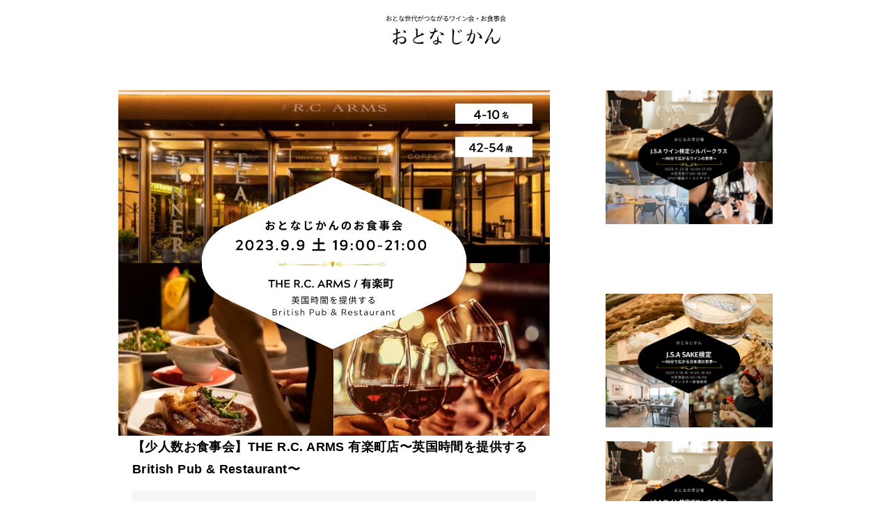

--- FILE ---
content_type: text/html; charset=UTF-8
request_url: https://otonajikan.jp/2023-09-09-d/
body_size: 19740
content:
<!doctype html>
<html lang="ja" class="col2 layout-footer-show">
<head>
	<meta charset="UTF-8">
	<meta name="viewport" content="width=device-width, initial-scale=1">
	<link rel="profile" href="http://gmpg.org/xfn/11">

	<title>【少人数お食事会】THE R.C. ARMS 有楽町店〜英国時間を提供するBritish Pub &#038; Restaurant〜 ｜ おとなじかん</title>
<meta name='robots' content='max-image-preview:large' />
	<style>img:is([sizes="auto" i], [sizes^="auto," i]) { contain-intrinsic-size: 3000px 1500px }</style>
	    <script>
        var ajaxurl = 'https://otonajikan.jp/wp-admin/admin-ajax.php';
        var sns_cnt = true;
            </script>
	<link rel='dns-prefetch' href='//secure.gravatar.com' />
<link rel='dns-prefetch' href='//stats.wp.com' />
<link rel='dns-prefetch' href='//v0.wordpress.com' />
<link rel="alternate" type="application/rss+xml" title="おとなじかん &raquo; フィード" href="https://otonajikan.jp/feed/" />
<link rel="alternate" type="application/rss+xml" title="おとなじかん &raquo; コメントフィード" href="https://otonajikan.jp/comments/feed/" />
<link rel="alternate" type="application/rss+xml" title="おとなじかん &raquo; 【少人数お食事会】THE R.C. ARMS 有楽町店〜英国時間を提供するBritish Pub &#038; Restaurant〜 のコメントのフィード" href="https://otonajikan.jp/2023-09-09-d/feed/" />
<script type="text/javascript">
/* <![CDATA[ */
window._wpemojiSettings = {"baseUrl":"https:\/\/s.w.org\/images\/core\/emoji\/16.0.1\/72x72\/","ext":".png","svgUrl":"https:\/\/s.w.org\/images\/core\/emoji\/16.0.1\/svg\/","svgExt":".svg","source":{"concatemoji":"https:\/\/otonajikan.jp\/wp-includes\/js\/wp-emoji-release.min.js?ver=6.8.3"}};
/*! This file is auto-generated */
!function(s,n){var o,i,e;function c(e){try{var t={supportTests:e,timestamp:(new Date).valueOf()};sessionStorage.setItem(o,JSON.stringify(t))}catch(e){}}function p(e,t,n){e.clearRect(0,0,e.canvas.width,e.canvas.height),e.fillText(t,0,0);var t=new Uint32Array(e.getImageData(0,0,e.canvas.width,e.canvas.height).data),a=(e.clearRect(0,0,e.canvas.width,e.canvas.height),e.fillText(n,0,0),new Uint32Array(e.getImageData(0,0,e.canvas.width,e.canvas.height).data));return t.every(function(e,t){return e===a[t]})}function u(e,t){e.clearRect(0,0,e.canvas.width,e.canvas.height),e.fillText(t,0,0);for(var n=e.getImageData(16,16,1,1),a=0;a<n.data.length;a++)if(0!==n.data[a])return!1;return!0}function f(e,t,n,a){switch(t){case"flag":return n(e,"\ud83c\udff3\ufe0f\u200d\u26a7\ufe0f","\ud83c\udff3\ufe0f\u200b\u26a7\ufe0f")?!1:!n(e,"\ud83c\udde8\ud83c\uddf6","\ud83c\udde8\u200b\ud83c\uddf6")&&!n(e,"\ud83c\udff4\udb40\udc67\udb40\udc62\udb40\udc65\udb40\udc6e\udb40\udc67\udb40\udc7f","\ud83c\udff4\u200b\udb40\udc67\u200b\udb40\udc62\u200b\udb40\udc65\u200b\udb40\udc6e\u200b\udb40\udc67\u200b\udb40\udc7f");case"emoji":return!a(e,"\ud83e\udedf")}return!1}function g(e,t,n,a){var r="undefined"!=typeof WorkerGlobalScope&&self instanceof WorkerGlobalScope?new OffscreenCanvas(300,150):s.createElement("canvas"),o=r.getContext("2d",{willReadFrequently:!0}),i=(o.textBaseline="top",o.font="600 32px Arial",{});return e.forEach(function(e){i[e]=t(o,e,n,a)}),i}function t(e){var t=s.createElement("script");t.src=e,t.defer=!0,s.head.appendChild(t)}"undefined"!=typeof Promise&&(o="wpEmojiSettingsSupports",i=["flag","emoji"],n.supports={everything:!0,everythingExceptFlag:!0},e=new Promise(function(e){s.addEventListener("DOMContentLoaded",e,{once:!0})}),new Promise(function(t){var n=function(){try{var e=JSON.parse(sessionStorage.getItem(o));if("object"==typeof e&&"number"==typeof e.timestamp&&(new Date).valueOf()<e.timestamp+604800&&"object"==typeof e.supportTests)return e.supportTests}catch(e){}return null}();if(!n){if("undefined"!=typeof Worker&&"undefined"!=typeof OffscreenCanvas&&"undefined"!=typeof URL&&URL.createObjectURL&&"undefined"!=typeof Blob)try{var e="postMessage("+g.toString()+"("+[JSON.stringify(i),f.toString(),p.toString(),u.toString()].join(",")+"));",a=new Blob([e],{type:"text/javascript"}),r=new Worker(URL.createObjectURL(a),{name:"wpTestEmojiSupports"});return void(r.onmessage=function(e){c(n=e.data),r.terminate(),t(n)})}catch(e){}c(n=g(i,f,p,u))}t(n)}).then(function(e){for(var t in e)n.supports[t]=e[t],n.supports.everything=n.supports.everything&&n.supports[t],"flag"!==t&&(n.supports.everythingExceptFlag=n.supports.everythingExceptFlag&&n.supports[t]);n.supports.everythingExceptFlag=n.supports.everythingExceptFlag&&!n.supports.flag,n.DOMReady=!1,n.readyCallback=function(){n.DOMReady=!0}}).then(function(){return e}).then(function(){var e;n.supports.everything||(n.readyCallback(),(e=n.source||{}).concatemoji?t(e.concatemoji):e.wpemoji&&e.twemoji&&(t(e.twemoji),t(e.wpemoji)))}))}((window,document),window._wpemojiSettings);
/* ]]> */
</script>
<style id='wp-emoji-styles-inline-css' type='text/css'>

	img.wp-smiley, img.emoji {
		display: inline !important;
		border: none !important;
		box-shadow: none !important;
		height: 1em !important;
		width: 1em !important;
		margin: 0 0.07em !important;
		vertical-align: -0.1em !important;
		background: none !important;
		padding: 0 !important;
	}
</style>
<link rel='stylesheet' id='wp-block-library-css' href='https://otonajikan.jp/wp-includes/css/dist/block-library/style.min.css?ver=6.8.3' type='text/css' media='all' />
<style id='classic-theme-styles-inline-css' type='text/css'>
/*! This file is auto-generated */
.wp-block-button__link{color:#fff;background-color:#32373c;border-radius:9999px;box-shadow:none;text-decoration:none;padding:calc(.667em + 2px) calc(1.333em + 2px);font-size:1.125em}.wp-block-file__button{background:#32373c;color:#fff;text-decoration:none}
</style>
<link rel='stylesheet' id='mediaelement-css' href='https://otonajikan.jp/wp-includes/js/mediaelement/mediaelementplayer-legacy.min.css?ver=4.2.17' type='text/css' media='all' />
<link rel='stylesheet' id='wp-mediaelement-css' href='https://otonajikan.jp/wp-includes/js/mediaelement/wp-mediaelement.min.css?ver=6.8.3' type='text/css' media='all' />
<style id='jetpack-sharing-buttons-style-inline-css' type='text/css'>
.jetpack-sharing-buttons__services-list{display:flex;flex-direction:row;flex-wrap:wrap;gap:0;list-style-type:none;margin:5px;padding:0}.jetpack-sharing-buttons__services-list.has-small-icon-size{font-size:12px}.jetpack-sharing-buttons__services-list.has-normal-icon-size{font-size:16px}.jetpack-sharing-buttons__services-list.has-large-icon-size{font-size:24px}.jetpack-sharing-buttons__services-list.has-huge-icon-size{font-size:36px}@media print{.jetpack-sharing-buttons__services-list{display:none!important}}.editor-styles-wrapper .wp-block-jetpack-sharing-buttons{gap:0;padding-inline-start:0}ul.jetpack-sharing-buttons__services-list.has-background{padding:1.25em 2.375em}
</style>
<link rel='stylesheet' id='helpie-faq-bundle-styles-css' href='https://otonajikan.jp/wp-content/plugins/helpie-faq/assets/bundles/main.app.css?ver=1.38' type='text/css' media='all' />
<style id='global-styles-inline-css' type='text/css'>
:root{--wp--preset--aspect-ratio--square: 1;--wp--preset--aspect-ratio--4-3: 4/3;--wp--preset--aspect-ratio--3-4: 3/4;--wp--preset--aspect-ratio--3-2: 3/2;--wp--preset--aspect-ratio--2-3: 2/3;--wp--preset--aspect-ratio--16-9: 16/9;--wp--preset--aspect-ratio--9-16: 9/16;--wp--preset--color--black: #000000;--wp--preset--color--cyan-bluish-gray: #abb8c3;--wp--preset--color--white: #ffffff;--wp--preset--color--pale-pink: #f78da7;--wp--preset--color--vivid-red: #cf2e2e;--wp--preset--color--luminous-vivid-orange: #ff6900;--wp--preset--color--luminous-vivid-amber: #fcb900;--wp--preset--color--light-green-cyan: #7bdcb5;--wp--preset--color--vivid-green-cyan: #00d084;--wp--preset--color--pale-cyan-blue: #8ed1fc;--wp--preset--color--vivid-cyan-blue: #0693e3;--wp--preset--color--vivid-purple: #9b51e0;--wp--preset--gradient--vivid-cyan-blue-to-vivid-purple: linear-gradient(135deg,rgba(6,147,227,1) 0%,rgb(155,81,224) 100%);--wp--preset--gradient--light-green-cyan-to-vivid-green-cyan: linear-gradient(135deg,rgb(122,220,180) 0%,rgb(0,208,130) 100%);--wp--preset--gradient--luminous-vivid-amber-to-luminous-vivid-orange: linear-gradient(135deg,rgba(252,185,0,1) 0%,rgba(255,105,0,1) 100%);--wp--preset--gradient--luminous-vivid-orange-to-vivid-red: linear-gradient(135deg,rgba(255,105,0,1) 0%,rgb(207,46,46) 100%);--wp--preset--gradient--very-light-gray-to-cyan-bluish-gray: linear-gradient(135deg,rgb(238,238,238) 0%,rgb(169,184,195) 100%);--wp--preset--gradient--cool-to-warm-spectrum: linear-gradient(135deg,rgb(74,234,220) 0%,rgb(151,120,209) 20%,rgb(207,42,186) 40%,rgb(238,44,130) 60%,rgb(251,105,98) 80%,rgb(254,248,76) 100%);--wp--preset--gradient--blush-light-purple: linear-gradient(135deg,rgb(255,206,236) 0%,rgb(152,150,240) 100%);--wp--preset--gradient--blush-bordeaux: linear-gradient(135deg,rgb(254,205,165) 0%,rgb(254,45,45) 50%,rgb(107,0,62) 100%);--wp--preset--gradient--luminous-dusk: linear-gradient(135deg,rgb(255,203,112) 0%,rgb(199,81,192) 50%,rgb(65,88,208) 100%);--wp--preset--gradient--pale-ocean: linear-gradient(135deg,rgb(255,245,203) 0%,rgb(182,227,212) 50%,rgb(51,167,181) 100%);--wp--preset--gradient--electric-grass: linear-gradient(135deg,rgb(202,248,128) 0%,rgb(113,206,126) 100%);--wp--preset--gradient--midnight: linear-gradient(135deg,rgb(2,3,129) 0%,rgb(40,116,252) 100%);--wp--preset--font-size--small: 13px;--wp--preset--font-size--medium: 20px;--wp--preset--font-size--large: 36px;--wp--preset--font-size--x-large: 42px;--wp--preset--spacing--20: 0.44rem;--wp--preset--spacing--30: 0.67rem;--wp--preset--spacing--40: 1rem;--wp--preset--spacing--50: 1.5rem;--wp--preset--spacing--60: 2.25rem;--wp--preset--spacing--70: 3.38rem;--wp--preset--spacing--80: 5.06rem;--wp--preset--shadow--natural: 6px 6px 9px rgba(0, 0, 0, 0.2);--wp--preset--shadow--deep: 12px 12px 50px rgba(0, 0, 0, 0.4);--wp--preset--shadow--sharp: 6px 6px 0px rgba(0, 0, 0, 0.2);--wp--preset--shadow--outlined: 6px 6px 0px -3px rgba(255, 255, 255, 1), 6px 6px rgba(0, 0, 0, 1);--wp--preset--shadow--crisp: 6px 6px 0px rgba(0, 0, 0, 1);}:where(.is-layout-flex){gap: 0.5em;}:where(.is-layout-grid){gap: 0.5em;}body .is-layout-flex{display: flex;}.is-layout-flex{flex-wrap: wrap;align-items: center;}.is-layout-flex > :is(*, div){margin: 0;}body .is-layout-grid{display: grid;}.is-layout-grid > :is(*, div){margin: 0;}:where(.wp-block-columns.is-layout-flex){gap: 2em;}:where(.wp-block-columns.is-layout-grid){gap: 2em;}:where(.wp-block-post-template.is-layout-flex){gap: 1.25em;}:where(.wp-block-post-template.is-layout-grid){gap: 1.25em;}.has-black-color{color: var(--wp--preset--color--black) !important;}.has-cyan-bluish-gray-color{color: var(--wp--preset--color--cyan-bluish-gray) !important;}.has-white-color{color: var(--wp--preset--color--white) !important;}.has-pale-pink-color{color: var(--wp--preset--color--pale-pink) !important;}.has-vivid-red-color{color: var(--wp--preset--color--vivid-red) !important;}.has-luminous-vivid-orange-color{color: var(--wp--preset--color--luminous-vivid-orange) !important;}.has-luminous-vivid-amber-color{color: var(--wp--preset--color--luminous-vivid-amber) !important;}.has-light-green-cyan-color{color: var(--wp--preset--color--light-green-cyan) !important;}.has-vivid-green-cyan-color{color: var(--wp--preset--color--vivid-green-cyan) !important;}.has-pale-cyan-blue-color{color: var(--wp--preset--color--pale-cyan-blue) !important;}.has-vivid-cyan-blue-color{color: var(--wp--preset--color--vivid-cyan-blue) !important;}.has-vivid-purple-color{color: var(--wp--preset--color--vivid-purple) !important;}.has-black-background-color{background-color: var(--wp--preset--color--black) !important;}.has-cyan-bluish-gray-background-color{background-color: var(--wp--preset--color--cyan-bluish-gray) !important;}.has-white-background-color{background-color: var(--wp--preset--color--white) !important;}.has-pale-pink-background-color{background-color: var(--wp--preset--color--pale-pink) !important;}.has-vivid-red-background-color{background-color: var(--wp--preset--color--vivid-red) !important;}.has-luminous-vivid-orange-background-color{background-color: var(--wp--preset--color--luminous-vivid-orange) !important;}.has-luminous-vivid-amber-background-color{background-color: var(--wp--preset--color--luminous-vivid-amber) !important;}.has-light-green-cyan-background-color{background-color: var(--wp--preset--color--light-green-cyan) !important;}.has-vivid-green-cyan-background-color{background-color: var(--wp--preset--color--vivid-green-cyan) !important;}.has-pale-cyan-blue-background-color{background-color: var(--wp--preset--color--pale-cyan-blue) !important;}.has-vivid-cyan-blue-background-color{background-color: var(--wp--preset--color--vivid-cyan-blue) !important;}.has-vivid-purple-background-color{background-color: var(--wp--preset--color--vivid-purple) !important;}.has-black-border-color{border-color: var(--wp--preset--color--black) !important;}.has-cyan-bluish-gray-border-color{border-color: var(--wp--preset--color--cyan-bluish-gray) !important;}.has-white-border-color{border-color: var(--wp--preset--color--white) !important;}.has-pale-pink-border-color{border-color: var(--wp--preset--color--pale-pink) !important;}.has-vivid-red-border-color{border-color: var(--wp--preset--color--vivid-red) !important;}.has-luminous-vivid-orange-border-color{border-color: var(--wp--preset--color--luminous-vivid-orange) !important;}.has-luminous-vivid-amber-border-color{border-color: var(--wp--preset--color--luminous-vivid-amber) !important;}.has-light-green-cyan-border-color{border-color: var(--wp--preset--color--light-green-cyan) !important;}.has-vivid-green-cyan-border-color{border-color: var(--wp--preset--color--vivid-green-cyan) !important;}.has-pale-cyan-blue-border-color{border-color: var(--wp--preset--color--pale-cyan-blue) !important;}.has-vivid-cyan-blue-border-color{border-color: var(--wp--preset--color--vivid-cyan-blue) !important;}.has-vivid-purple-border-color{border-color: var(--wp--preset--color--vivid-purple) !important;}.has-vivid-cyan-blue-to-vivid-purple-gradient-background{background: var(--wp--preset--gradient--vivid-cyan-blue-to-vivid-purple) !important;}.has-light-green-cyan-to-vivid-green-cyan-gradient-background{background: var(--wp--preset--gradient--light-green-cyan-to-vivid-green-cyan) !important;}.has-luminous-vivid-amber-to-luminous-vivid-orange-gradient-background{background: var(--wp--preset--gradient--luminous-vivid-amber-to-luminous-vivid-orange) !important;}.has-luminous-vivid-orange-to-vivid-red-gradient-background{background: var(--wp--preset--gradient--luminous-vivid-orange-to-vivid-red) !important;}.has-very-light-gray-to-cyan-bluish-gray-gradient-background{background: var(--wp--preset--gradient--very-light-gray-to-cyan-bluish-gray) !important;}.has-cool-to-warm-spectrum-gradient-background{background: var(--wp--preset--gradient--cool-to-warm-spectrum) !important;}.has-blush-light-purple-gradient-background{background: var(--wp--preset--gradient--blush-light-purple) !important;}.has-blush-bordeaux-gradient-background{background: var(--wp--preset--gradient--blush-bordeaux) !important;}.has-luminous-dusk-gradient-background{background: var(--wp--preset--gradient--luminous-dusk) !important;}.has-pale-ocean-gradient-background{background: var(--wp--preset--gradient--pale-ocean) !important;}.has-electric-grass-gradient-background{background: var(--wp--preset--gradient--electric-grass) !important;}.has-midnight-gradient-background{background: var(--wp--preset--gradient--midnight) !important;}.has-small-font-size{font-size: var(--wp--preset--font-size--small) !important;}.has-medium-font-size{font-size: var(--wp--preset--font-size--medium) !important;}.has-large-font-size{font-size: var(--wp--preset--font-size--large) !important;}.has-x-large-font-size{font-size: var(--wp--preset--font-size--x-large) !important;}
:where(.wp-block-post-template.is-layout-flex){gap: 1.25em;}:where(.wp-block-post-template.is-layout-grid){gap: 1.25em;}
:where(.wp-block-columns.is-layout-flex){gap: 2em;}:where(.wp-block-columns.is-layout-grid){gap: 2em;}
:root :where(.wp-block-pullquote){font-size: 1.5em;line-height: 1.6;}
</style>
<link rel='stylesheet' id='contact-form-7-css' href='https://otonajikan.jp/wp-content/plugins/contact-form-7/includes/css/styles.css?ver=6.1.4' type='text/css' media='all' />
<link rel='stylesheet' id='keni_character_css-css' href='https://otonajikan.jp/wp-content/plugins/keni-character-plugin/css/keni_character.css?ver=6.8.3' type='text/css' media='all' />
<link rel='stylesheet' id='keni-style-css' href='https://otonajikan.jp/wp-content/themes/keni8-child/style.css?ver=6.8.3' type='text/css' media='all' />
<link rel='stylesheet' id='keni_base-css' href='https://otonajikan.jp/wp-content/themes/keni80_wp_standard_all_202009132318/base.css?ver=6.8.3' type='text/css' media='all' />
<link rel='stylesheet' id='keni-advanced-css' href='https://otonajikan.jp/wp-content/themes/keni80_wp_standard_all_202009132318/advanced.css?ver=6.8.3' type='text/css' media='all' />
<link rel='stylesheet' id='my-keni_base-css' href='https://otonajikan.jp/wp-content/themes/keni8-child/base.css?ver=6.8.3' type='text/css' media='all' />
<link rel='stylesheet' id='my-keni-advanced-css' href='https://otonajikan.jp/wp-content/themes/keni8-child/advanced.css?ver=6.8.3' type='text/css' media='all' />
<link rel='stylesheet' id='keni_base_default-css' href='https://otonajikan.jp/wp-content/themes/keni80_wp_standard_all_202009132318/default-style.css?ver=6.8.3' type='text/css' media='all' />
<link rel="canonical" href="https://otonajikan.jp/2023-09-09-d/" />
<link rel="https://api.w.org/" href="https://otonajikan.jp/wp-json/" /><link rel="alternate" title="JSON" type="application/json" href="https://otonajikan.jp/wp-json/wp/v2/posts/10919" /><link rel="EditURI" type="application/rsd+xml" title="RSD" href="https://otonajikan.jp/xmlrpc.php?rsd" />
<link rel='shortlink' href='https://wp.me/paBHzh-2Q7' />
<link rel="alternate" title="oEmbed (JSON)" type="application/json+oembed" href="https://otonajikan.jp/wp-json/oembed/1.0/embed?url=https%3A%2F%2Fotonajikan.jp%2F2023-09-09-d%2F" />
<link rel="alternate" title="oEmbed (XML)" type="text/xml+oembed" href="https://otonajikan.jp/wp-json/oembed/1.0/embed?url=https%3A%2F%2Fotonajikan.jp%2F2023-09-09-d%2F&#038;format=xml" />
	<style>img#wpstats{display:none}</style>
		        <!--OGP-->
		<meta property="og:type" content="article" />
<meta property="og:url" content="https://otonajikan.jp/2023-09-09-d/" />
        <meta property="og:title" content="【少人数お食事会】THE R.C. ARMS 有楽町店〜英国時間を提供するBritish Pub &#038; Restaurant〜 ｜ おとなじかん"/>
        <meta property="og:description" content="">
        <meta property="og:site_name" content="おとなじかん">
        <meta property="og:image" content="https://otonajikan.jp/wp-content/uploads/2023/08/おとなじかんのお食事会-44.jpg">
		            <meta property="og:image:type" content="image/jpeg">
			            <meta property="og:image:width" content="1200">
            <meta property="og:image:height" content="960">
			        <meta property="og:locale" content="ja_JP">
		                <meta property="fb:app_id" content="241960402561785">
				        <!--OGP-->
		
<!-- Jetpack Open Graph Tags -->
<meta property="og:type" content="article" />
<meta property="og:title" content="【少人数お食事会】THE R.C. ARMS 有楽町店〜英国時間を提供するBritish Pub &#038; Restaurant〜" />
<meta property="og:url" content="https://otonajikan.jp/2023-09-09-d/" />
<meta property="og:description" content="詳しくは投稿をご覧ください。" />
<meta property="article:published_time" content="2023-08-25T15:39:18+00:00" />
<meta property="article:modified_time" content="2023-09-09T12:01:03+00:00" />
<meta property="og:site_name" content="おとなじかん" />
<meta property="og:image" content="https://otonajikan.jp/wp-content/uploads/2023/08/おとなじかんのお食事会-44.jpg" />
<meta property="og:image:width" content="1200" />
<meta property="og:image:height" content="960" />
<meta property="og:image:alt" content="【2023/9/9（土曜）THE R.C. ARMS / 有楽町】 交流会・お食事会 おとなじかんのワイン会" />
<meta property="og:locale" content="ja_JP" />
<meta name="twitter:text:title" content="【少人数お食事会】THE R.C. ARMS 有楽町店〜英国時間を提供するBritish Pub &#038; Restaurant〜" />
<meta name="twitter:image" content="https://otonajikan.jp/wp-content/uploads/2023/08/おとなじかんのお食事会-44.jpg?w=640" />
<meta name="twitter:image:alt" content="【2023/9/9（土曜）THE R.C. ARMS / 有楽町】 交流会・お食事会 おとなじかんのワイン会" />
<meta name="twitter:card" content="summary_large_image" />
<meta name="twitter:description" content="詳しくは投稿をご覧ください。" />

<!-- End Jetpack Open Graph Tags -->
<style type="text/css">.helpie-faq.accordions.custom-styles .accordion .accordion__item .accordion__header{padding-top:15px;padding-right:15px;padding-bottom:15px;padding-left:15px;}.helpie-faq.accordions.custom-styles .accordion .accordion__item .accordion__body{padding-top:15px;padding-right:15px;padding-bottom:0px;padding-left:15px;}.helpie-faq.accordions.custom-styles .accordion .accordion__item{border-top-width:0px;border-right-width:0px;border-bottom-width:1px;border-left-width:0px;border-color:#44596B;border-style:solid;}.helpie-faq.custom-styles .accordion .accordion__item{margin-top:0px;margin-right:0px;margin-bottom:0px;margin-left:0px;}.helpie-faq.custom-styles .accordion__item .accordion__header .accordion__toggle .accordion__toggle-icons{color:#44596B!important}.helpie-faq.custom-styles .accordion__header:after,.helpie-faq.custom-styles .accordion__header:before{background-color:#44596B!important}.helpie-faq-form__toggle{padding-top:15px!important;padding-right:15px!important;padding-bottom:15px!important;padding-left:15px!important;}.helpie-faq-form__submit{padding-top:15px!important;padding-right:15px!important;padding-bottom:15px!important;padding-left:15px!important;}</style><link rel="icon" href="https://otonajikan.jp/wp-content/uploads/2019/01/cropped-otonajikan-favicon-32x32.jpg" sizes="32x32" />
<link rel="icon" href="https://otonajikan.jp/wp-content/uploads/2019/01/cropped-otonajikan-favicon-192x192.jpg" sizes="192x192" />
<link rel="apple-touch-icon" href="https://otonajikan.jp/wp-content/uploads/2019/01/cropped-otonajikan-favicon-180x180.jpg" />
<meta name="msapplication-TileImage" content="https://otonajikan.jp/wp-content/uploads/2019/01/cropped-otonajikan-favicon-270x270.jpg" />
<meta name="viewport" content="width=device-width, initial-scale=1.0, maximum-scale=1.0, user-scalable=no" />

<!-- Google Tag Manager -->
<script>(function(w,d,s,l,i){w[l]=w[l]||[];w[l].push({'gtm.start':
new Date().getTime(),event:'gtm.js'});var f=d.getElementsByTagName(s)[0],
j=d.createElement(s),dl=l!='dataLayer'?'&l='+l:'';j.async=true;j.src=
'https://www.googletagmanager.com/gtm.js?id='+i+dl;f.parentNode.insertBefore(j,f);
})(window,document,'script','dataLayer','GTM-55WFPJV');</script>
<!-- End Google Tag Manager -->


<link href="https://maxcdn.bootstrapcdn.com/font-awesome/4.7.0/css/font-awesome.min.css" rel="stylesheet">


<meta name="google-site-verification" content="K1zxQfLp_nLw49kElcgIk2iIM_txZRo0KaUDHvz0cF4" />

<!-- Global site tag (gtag.js) - Google Analytics -->
<script async src="https://www.googletagmanager.com/gtag/js?id=UA-132775796-1"></script>
<script>
  window.dataLayer = window.dataLayer || [];
  function gtag(){dataLayer.push(arguments);}
  gtag('js', new Date());

  gtag('config', 'UA-132775796-1');
</script>

<!-- Facebook Pixel Code -->
<script>
  !function(f,b,e,v,n,t,s)
  {if(f.fbq)return;n=f.fbq=function(){n.callMethod?
  n.callMethod.apply(n,arguments):n.queue.push(arguments)};
  if(!f._fbq)f._fbq=n;n.push=n;n.loaded=!0;n.version='2.0';
  n.queue=[];t=b.createElement(e);t.async=!0;
  t.src=v;s=b.getElementsByTagName(e)[0];
  s.parentNode.insertBefore(t,s)}(window, document,'script',
  'https://connect.facebook.net/en_US/fbevents.js');
  fbq('init', '254416632140866');
  fbq('track', 'PageView');
</script>
<noscript><img height="1" width="1" style="display:none"
  src="https://www.facebook.com/tr?id=254416632140866&ev=PageView&noscript=1"
/></noscript>
<!-- End Facebook Pixel Code -->

<!-- LINE Tag Base Code -->
<!-- Do Not Modify -->
<script>
(function(g,d,o){
  g._ltq=g._ltq||[];g._lt=g._lt||function(){g._ltq.push(arguments)};
  var h=location.protocol==='https:'?'https://d.line-scdn.net':'http://d.line-cdn.net';
  var s=d.createElement('script');s.async=1;
  s.src=o||h+'/n/line_tag/public/release/v1/lt.js';
  var t=d.getElementsByTagName('script')[0];t.parentNode.insertBefore(s,t);
    })(window, document);
_lt('init', {
  customerType: 'account',
  tagId: '8b0b0c6b-650c-4ac9-8d72-933ab4fee30b'
});
_lt('send', 'pv', ['8b0b0c6b-650c-4ac9-8d72-933ab4fee30b']);
</script>
<noscript>
  <img height="1" width="1" style="display:none"
       src="https://tr.line.me/tag.gif?c_t=lap&t_id=8b0b0c6b-650c-4ac9-8d72-933ab4fee30b&e=pv&noscript=1" />
</noscript>
<!-- End LINE Tag Base Code -->

<!-- Begin Mieruca Embed Code -->
<script type="text/javascript" id="mierucajs">
window.__fid = window.__fid || [];__fid.push([351469956]);
(function() {
function mieruca(){if(typeof window.__fjsld != "undefined") return; window.__fjsld = 1; var fjs = document.createElement('script'); fjs.type = 'text/javascript'; fjs.async = true; fjs.id = "fjssync"; var timestamp = new Date;fjs.src = ('https:' == document.location.protocol ? 'https' : 'http') + '://hm.mieru-ca.com/service/js/mieruca-hm.js?v='+ timestamp.getTime(); var x = document.getElementsByTagName('script')[0]; x.parentNode.insertBefore(fjs, x); };
setTimeout(mieruca, 500); document.readyState != "complete" ? (window.attachEvent ? window.attachEvent("onload", mieruca) : window.addEventListener("load", mieruca, false)) : mieruca();
})();
</script>
<!-- End Mieruca Embed Code -->
<meta name="facebook-domain-verification" content="m1m6guc9wynwea4qpj1t1c2ss2ye0h" />

<!-- Global site tag (gtag.js) - Google Ads: 782805499 -->
<script async src="https://www.googletagmanager.com/gtag/js?id=AW-782805499"></script>
<script>
  window.dataLayer = window.dataLayer || [];
  function gtag(){dataLayer.push(arguments);}
  gtag('js', new Date());

  gtag('config', 'AW-782805499');
</script>

<!-- Facebook Pixel Code -->
<script>
!function(f,b,e,v,n,t,s)
{if(f.fbq)return;n=f.fbq=function(){n.callMethod?
n.callMethod.apply(n,arguments):n.queue.push(arguments)};
if(!f._fbq)f._fbq=n;n.push=n;n.loaded=!0;n.version='2.0';
n.queue=[];t=b.createElement(e);t.async=!0;
t.src=v;s=b.getElementsByTagName(e)[0];
s.parentNode.insertBefore(t,s)}(window, document,'script',
'https://connect.facebook.net/en_US/fbevents.js');
fbq('init', '1016140792164588');
fbq('track', 'PageView');
</script>
<noscript><img height="1" width="1" style="display:none"
src="https://www.facebook.com/tr?id=1016140792164588&ev=PageView&noscript=1"
/></noscript>
<!-- End Facebook Pixel Code -->	<style>
.iframe_status {height:82px;}
</style>
	</head>
	

<body class="wp-singular post-template-default single single-post postid-10919 single-format-standard wp-custom-logo wp-theme-keni80_wp_standard_all_202009132318 wp-child-theme-keni8-child no-gn"><!--ページの属性-->
<!-- Google Tag Manager (noscript) -->
<noscript><iframe src="https://www.googletagmanager.com/ns.html?id=GTM-55WFPJV"
height="0" width="0" style="display:none;visibility:hidden"></iframe></noscript>
<!-- End Google Tag Manager (noscript) -->

<div id="fb-root"></div>
<script>(function(d, s, id) {
  var js, fjs = d.getElementsByTagName(s)[0];
  if (d.getElementById(id)) return;
  js = d.createElement(s); js.id = id;
  js.src = 'https://connect.facebook.net/ja_JP/sdk.js#xfbml=1&version=v3.2&appId=241960402561785&autoLogAppEvents=1';
  fjs.parentNode.insertBefore(js, fjs);
}(document, 'script', 'facebook-jssdk'));</script>
<div id="top" class="keni-container">

<!--▼▼ ヘッダー ▼▼-->
<div class="keni-header_wrap">
	<div class="keni-header_outer">
		
		<header class="keni-header keni-header_col1">
			<div class="keni-header_inner">

							<p class="site-title"><a href="https://otonajikan.jp/" rel="home"><img src="https://otonajikan.jp/wp-content/uploads/2022/04/おとなじかん-3.png" alt="おとなじかん"></a></p>
			
			<div class="keni-header_cont">
						</div>

			</div><!--keni-header_inner-->
		</header><!--keni-header-->	</div><!--keni-header_outer-->
</div><!--keni-header_wrap-->
<!--▲▲ ヘッダー ▲▲-->

<div id="click-space"></div>




<div class="keni-main_wrap">
	<div class="keni-main_outer">

		<!--▼▼ メインコンテンツ ▼▼-->
		<main id="main" class="keni-main">
			<div class="keni-main_inner">

				<aside class="free-area free-area_before-title">
									</aside><!-- #secondary -->

		<article class="post-10919 post type-post status-publish format-standard has-post-thumbnail category-oshokujikai keni-section" itemscope itemtype="http://schema.org/Article">
<meta itemscope itemprop="mainEntityOfPage"  itemType="https://schema.org/WebPage" itemid="https://otonajikan.jp/2023-09-09-d/" />
	
<div class="keni-section_wrap article_wrap">
<div style="margin:0 -20px;">
<img width="1200" height="960" src="https://otonajikan.jp/wp-content/uploads/2023/08/おとなじかんのお食事会-44.jpg" class="attachment-post-thumbnail size-post-thumbnail wp-post-image" alt="【2023/9/9（土曜）THE R.C. ARMS / 有楽町】 交流会・お食事会 おとなじかんのワイン会" decoding="async" fetchpriority="high" srcset="https://otonajikan.jp/wp-content/uploads/2023/08/おとなじかんのお食事会-44.jpg 1200w, https://otonajikan.jp/wp-content/uploads/2023/08/おとなじかんのお食事会-44-300x240.jpg 300w, https://otonajikan.jp/wp-content/uploads/2023/08/おとなじかんのお食事会-44-600x480.jpg 600w, https://otonajikan.jp/wp-content/uploads/2023/08/おとなじかんのお食事会-44-768x614.jpg 768w" sizes="(max-width: 1200px) 100vw, 1200px" /></div>
	<div class="keni-section">

		<header class="article-header">

			<h1 class="entry_title" itemprop="headline">【少人数お食事会】THE R.C. ARMS 有楽町店〜英国時間を提供するBritish Pub &#038; Restaurant〜</h1>

<div class="status-waku">

    <!--●値が有る場合に表示されます。-->
<div style="padding-bottom:1px;margin-bottom: 1px;">
<iframe src="https://select-type.com/ev/?ev=_dojGUdnrcs#ev_subtitle" width="400" scrolling="no" class="iframe_status"></iframe>
</div>
	
	<div style="color:#999;font-size:0.7em;line-height: 1.3;padding-left:5px;">締切の場合、キャンセルが入ると受付再開します。</div>

<div style="font-size:0.7em;">
    <!--★ここは空欄だった場合に表示されます(空でOK)。-->
</div>

<div style="font-size:0.7em;">
    <!--★ここは空欄だった場合に表示されます(空でOK)。-->
</div>
	
	
<div style="font-size:0.8em;padding-left:5px;border-top:1px solid #ddd;padding-top:5px;margin-top:5px;">
    <!--★ここは空欄だった場合に表示されます(空でOK)。-->
<i class="fa fa-calendar-check-o" aria-hidden="true"></i> 2023/09/09 土曜日 19:00〜21:00</div>

<div style="font-size:0.8em;padding-left:5px;">
    <!--●値が有る場合に表示されます。-->
<i class="fa fa-map-marker" aria-hidden="true"></i> 有楽町</div>

<div style="font-size:0.8em;">
    <!--★ここは空欄だった場合に表示されます(空でOK)。-->
<span style="color:#ff0000;">【お申込み締切】09/07 20:00 木曜日</span>
</div>

</div>




<div class="kaisaishuryo">
<div style="color:#ff0000;font-weight:bold;">本イベントは開催終了しました。</div>
<p><a href="https://otonajikan.jp/">現在受付中のイベント一覧はこちら</a></p>
<p>また最新情報はLINEで配信しています。</p>

<div style="font-size:0.9em;border-top:1px solid #ddd;padding-top:10px;margin-top:10px;color:#dc143c;"></div>
<div style="text-align:center;margin:15px 0 0 0;font-weight:bold;font-size:1.1em;">
<div style="color:#228b22">＼LINE限定の割引クーポンも／</div>
	最新情報をLINEで受け取る
<img src="https://otonajikan.jp/wp-content/uploads/2021/11/otonajikan-line.jpg" alt="おとなじかんLINE" width="420" 
 class="aligncenter size-full wp-image-5312" />
</div>
<div style="text-align:center;"><a class="a-btn a-btn72" href="https://lin.ee/rmMWyHh" data-id="72" rel="noopener noreferrer"><img class="a-main animate animate72" alt="" src="https://scdn.line-apps.com/n/line_add_friends/btn/ja.png" style="width:180px;"></a>
<div style="font-size:0.8em;color:#a9a9a9;">ボタンを押すとLINEで友だち追加できます。</div></div>
</div>


			
			
			
			
					</header><!-- .article-header -->

		<div class="article-body" itemprop="articleBody">
<!--			
			<div class="article-visual" itemprop="image" itemscope itemtype="https://schema.org/ImageObject">
				<img src="https://otonajikan.jp/wp-content/uploads/2023/08/おとなじかんのお食事会-44-600x480.jpg" alt="【2023/9/9（土曜）THE R.C. ARMS / 有楽町】 交流会・お食事会 おとなじかんのワイン会" loading="lazy">
				<meta itemprop="url" content="https://otonajikan.jp/wp-content/uploads/2023/08/おとなじかんのお食事会-44-600x480.jpg">
				<meta itemprop="width" content="600">
				<meta itemprop="height" content="480">
			</div>
			-->

<div class="desc-gold"><p>「ゆったりと着席スタイルでお食事とお酒を愉しみたい」「感染予防の観点から少人数の方が参加しやすい」「ノンアルコールでも愉しめる会に参加したい」等々、皆さまのお声を反映した少人数でのお食事会です。ご同席された皆さまでお食事と交流をお愉しみ下さい♪♪</p>
</div>
<div style="text-align: center; margin: 40px 0;"><a href="#form" class="btn-form">お申し込みはこちら</a></div>
<h2>少人数制お食事会とは</h2>
<img src="https://otonajikan.jp/wp-content/uploads/2022/02/oshokujikai.jpg" alt="少人数お食事会" width="800" height="450" class="aligncenter size-full wp-image-5936" />
<p>4〜10名様までのグループでお食事とお飲み物を愉しんでいただくお食事会です。ワイン会と異なりおとなじかんのスタッフは同席しませんので、当日お集まりいただいた皆さまでざっくばらんに愉しいひと時をお過ごしいただけます。</p>
<p>少人数で落ち着いた雰囲気でマイペースにしゃべりたい！<br>
美味しいお食事と飲み物をゆったりとした空間で愉しみたい！<br>
そんなあなたにピッタリのお食事会です。</p>
<ul>
<li>1グループの人数は4〜10名。男女比は2:2,2:3,3:2,3:3,3:4,4:3,4:4,4:5,5:4,5:5のいずれかになるようにセッティングいたします。</li>
<li>スタッフレスのため、マイペースに時間を愉しんでいただけます。
<li>完全着席スタイルです。</li>
<li>「独身限定」と記載のある会は独身者限定です。記載のないものは、どなたでもご参加いただけます。</li>
<li>2名までのグループでのお申込みも可能です。</li>
</ul>
<h2>今回の会場</h2>
<p>JR有楽町駅徒歩1分とアクセス抜群な立地に位置する<strong>『THE R.C. ARMS 有楽町店』</strong>。</p>
<p><img src="https://otonajikan.jp/wp-content/uploads/2023/03/THE-R.C.-ARMS-有楽町店２.jpg" alt="" width="800" height="563" class="aligncenter size-full wp-image-9685" /></p>
<p>コンセプトは、開かれた気持ちの良い空間で本場イギリスのいまとむかしを感じながら自分らしい時間を過ごせる新しいパブリックハウス。</p>
<p><img src="https://otonajikan.jp/wp-content/uploads/2023/03/THE-R.C.-ARMS-有楽町店１.jpg" alt="" width="800" height="472" class="aligncenter size-full wp-image-9684" /></p>
<p>本場イギリスのパブと同じく、開かれた気持ちのよい空間で自分らしい時間を過ごせる空間が広がります。</p>
<p>お食事は、レストランならではの本格英国料理。</p>
<p>[caption id="attachment_9686" align="aligncenter" width="800"]<img src="https://otonajikan.jp/wp-content/uploads/2023/03/THE-R.C.-ARMS-有楽町店３.jpg" alt="" width="800" height="640" class="size-full wp-image-9686" /> 写真はイメージです[/caption]</p>
<p>イギリス人の日曜日のご馳走を意味する「サンデーロースト」として肉料理のメインディッシュや美味しく進化したオリジナルフィッシュ＆チップスなどをご堪能ください。</p>
<p>[caption id="attachment_9687" align="aligncenter" width="800"]<img src="https://otonajikan.jp/wp-content/uploads/2023/03/THE-R.C.-ARMS-有楽町店４.jpg" alt="" width="800" height="481" class="size-full wp-image-9687" /> 写真はイメージです[/caption]</p>
<p>肩肘張らないスタイリッシュな空間で、ボリュームたっぷりの自家製ローストビーフや本格英国料理をお愉しみ下さい。</p>
<p>[caption id="attachment_9688" align="aligncenter" width="800"]<img src="https://otonajikan.jp/wp-content/uploads/2023/03/THE-R.C.-ARMS-有楽町店５.jpg" alt="" width="800" height="518" class="size-full wp-image-9688" /> 写真はイメージです[/caption]</p>

<h3>当日のお食事内容(一例)</h3>
<p>【AMUSE】<br />
アペタイザープレート<br />
・生ハム[ハモンセラーノ]<br />
・マサラポテトサラダ<br />
・ビーツとひよこ豆のディップ[フムス]<br />
・ホタテのセビーチェ</p>
<p>【HOT DISH】<br />
THE R.C. トラディショナル フィッシュ＆チップス</p>
<p>【SALAD】<br />
シーザーサラダ</p>
<p>【MAIN DISH】<br />
自家製ローストビーフ グレイビーソース</p>
<p>【PASTA】<br />
チーズカルボナーラ</p>

<h3>当日のお飲み物</h3>
<p>＜フリードリンク＞　※2時間制（L.O.30分前）<br />
　【BEER】　　<br />
東京クラフトペールエール、プレミアムモルツ 黒<br />
　【High-Ball】　　<br />
R.C.オリジナルハイボール<br />
　【Cocktail】　　<br />
スペシャリティジントニック、ウォッカグレープフルーツ、ラムコーラ、テキーラオレンジ<br />
カシス・ピーチ<br />
※以下からお好みの割材をお選びください<br />
(ソーダ割、コーラ割、オレンジ割、グレープフルーツ割、ウーロン割)<br />
　【Wine】　　<br />
赤ワイン<br />
白ワイン<br />
　【Softdrink】　　<br />
ペプシコーラ<br />
オレンジジュース<br />
グレープフルーツジュース<br />
ウーロン茶</p>
			
<h2>当日の流れ</h2>
<ol>
<li>開催時間の５分前に店舗へお越しください（早い時間からの入店はお断りさせていただく場合がございます）。</li>
<li>お店のスタッフへ「おとなじかんで予約しています」とお伝え下さい。
<li>スタッフがお席へご誘導いたします。</li>
<li>遅れて来られる方もいらっしゃるかも知れませんが、時間になったら揃っているメンバーで乾杯しましょう。</li>
<li>初めてお会いする方同士が中心ですので、簡単な自己紹介をしましょう。</li>
<li>お食事とお飲み物、お集まりいただいた皆さまでの交流をゆっくりとお愉しみ下さい。</li>
<li>お時間まで存分にお愉しみくださいませ。</li>
<li>名残惜しいこととは存じますが、お時間になりましたらお忘れ物のないようにお気をつけてお帰り下さいませ。</li>
</ol>
<img src="https://otonajikan.jp/wp-content/uploads/2020/09/shutterstock_495639145-e1601033265777.jpg" alt="" width="500" height="334" class="aligncenter size-full wp-image-1056" />

<h2>イベント詳細</h2>
<table class="event-desc">
<tbody>
<tr>
<th>日時</th>
<td>2023/09/09 土曜日 19:00〜21:00<br>
(受付18:55〜)</td>
</tr>
</tbody>
<tbody>
<tr>
<th>場所</th>
<td>THE R.C. ARMS 有楽町店<br>
東京都千代田区有楽町1-7-1 有楽町電気ビル 1F</td>
</tr>
<tr>
<th>アクセス</th>
<td>* JR有楽町駅 徒歩1分
* 地下鉄有楽町駅 徒歩5分
* 地下鉄日比谷駅 徒歩1分
</td>
</tr>
<tr>
<th>参加費</th>
<td>8,900円(飲食代込)<br>
お申込み時の事前決済となります。
	
		</td>
</tr>
<tr>
<th>特典</th>
<td>スタンプカード<b>1</b>P<br>
おとなじかんの「ワイン会・日本酒会」参加費が割引になるポイントが付与されます。<br>
<a href="https://liff.line.me/1654883656-XqwKRkd4?aid=nax5271s&amp;utm_source=LINE&amp;utm_medium=Owner&amp;utm_campaign=Share"><img src="https://otonajikan.jp/wp-content/uploads/2022/04/line-shopcard-300x60.png" alt="おとなじかんのスタンプカード" width="200" class="alignnone size-medium wp-image-6644" /></a>
<div style="font-size: 0.8em; color: #696969;margin-top:5px;">※LINEアプリが開きます</div>
お食事会の開催終了後、お申し込みメールアドレス宛にポイントをお送りします。</td>
</tr>
<tr>
<th>参加資格</th>
<td>    <!--★ここは空欄だった場合に表示されます(空でOK)。-->

    <!--★ここは空欄だった場合に表示されます(空でOK)。-->

42-54歳位の方はどなたでもご参加いただけます。</td>
</tr>
<tr>
<th>人数</th>
<td>4〜10名</td>
</tr>
<tr>
<th>形式</th>
<td>完全着席スタイル</td>
</tr>
<tr>
<th>不開催の場合</th>
<td>開催日前々日の22:00までに規定人数に満たない場合は不開催となります。お申し込みのメールアドレス宛に至急ご連絡し、全額返金いたします。</td>
</tr>
<tr>
<th>申し込み期限</th>
<td>09/07 20:00 木曜日</td>
</tr>
<tr>
<th>感染対策について</th>
<td>引き続き、感染対策を徹底しおとなじかんの会を開催します。体温チェックや、アルコール消毒、人数など感染予防に最善の注意を払って開催して参りたいと考えております。ご参加者様にもご協力をいただくこととなると思いますが、何卒宜しくお願いいたします。</td>
</tr>
<tr>
<th>キャンセルポリシー</th>
<td>・開催5日前〜：参加料金の50%のキャンセル料が発生します。<br>
・開催前々日〜：参加料金の100%のキャンセル料が発生します。<br>
・やむを得ずキャンセルされる場合は、他の開催イベント(ワイン会・日本酒会・少人数お食事会)への振り替えも可能です（開催日の6日前まで）<br>※当日キャンセルは、参加者の皆さまにご迷惑をおかけするためご遠慮下さい。<br></td>
</tr>
<tr class="last">
<th>注意事項</th>
<td>・宗教、ネットワークビジネス等の営業活動、その他勧誘行為が目的の方はご参加をご遠慮ください。<br>
・コース内容以外にお食事やドリンクを追加注文された場合は、各自でお支払いください。
</td>
</tr>
</tbody>
</table>

<h3 id="access">会場地図</h3>
<p><b>THE R.C. ARMS 有楽町店</b><br>
英国時間を提供するBritish Pub &amp; Restaurant</p>


<h2 id="form">お申し込み</h2>
<div style="font-size: 0.8em; line-height: 1.4;">※締切の場合、キャンセルが入ると受付を再開します。</div>
<div style="text-align: center;"><iframe width="600" height="1100" src="https://select-type.com/e/?id=tXu5D27Cb_E&amp;w_flg=1" frameborder="0"></iframe></div>

			
			
			
<!-- 少人数お食事会2024年8月以降ここから -->
<!-- 少人数お食事会2024年8月以降ここまで -->

			
			

<!-- 関西ここから -->
<!-- 関西ここまで -->

<!-- 日本酒会 -->
<!-- 日本酒会ここまで -->
			
<!-- 汎用事前決済ここから -->			
						
<!-- 汎用事前決済ここまで -->			

			
			





		</div><!-- .article-body -->


    </div><!-- .keni-section -->
</div><!-- .keni-section_wrap -->


<div class="behind-article-area">

<div class="keni-section_wrap keni-section_wrap_style02">
	<div class="keni-section">
<div id="text-2" class="keni-section_wrap widget widget_text"><section class="keni-section"><h3 class="sub-section_title">募集中のイベント</h3>			<div class="textwidget">
<div style="margin-top:40px;color:#dc143c;"></div>

<div style="text-align:center;"><a href="https://otonajikan.jp/lapero202601241/"><img decoding="async" width="860" height="550" src="https://otonajikan.jp/wp-content/uploads/2025/12/LAPERO-SITE-【2026-01-25】大阪ワイン会LAPERO（ラペロ）のアペロパーティー.jpeg" class="attachment-post-thumbnail size-post-thumbnail wp-post-image" alt="" srcset="https://otonajikan.jp/wp-content/uploads/2025/12/LAPERO-SITE-【2026-01-25】大阪ワイン会LAPERO（ラペロ）のアペロパーティー.jpeg 860w, https://otonajikan.jp/wp-content/uploads/2025/12/LAPERO-SITE-【2026-01-25】大阪ワイン会LAPERO（ラペロ）のアペロパーティー-300x192.jpeg 300w, https://otonajikan.jp/wp-content/uploads/2025/12/LAPERO-SITE-【2026-01-25】大阪ワイン会LAPERO（ラペロ）のアペロパーティー-600x384.jpeg 600w, https://otonajikan.jp/wp-content/uploads/2025/12/LAPERO-SITE-【2026-01-25】大阪ワイン会LAPERO（ラペロ）のアペロパーティー-768x491.jpeg 768w" sizes="(max-width: 860px) 100vw, 860px" /></a></div>

<div style="color:#ffff;background-color:#1f3134;padding:10px;font-weight:bold;font-size:0.9em;line-height: 1.7;"><a href="https://otonajikan.jp/lapero202601241/" style="color:#fff;text-decoration:none;">【東京】新春ワイン会｜1960〜70年代｜独身限定丨同年代の楽しい出会いと交流｜全員と会話スタイル｜お一人参加大歓迎のアペロパーティー  <span style="border-radius:2px;background-color:#fff;color:#1f3134;border:1px solid #fff;font-size:0.9em;padding:3px;">詳しく見る</span></a></div>


<div style="margin-top:40px;color:#dc143c;"></div>

<div style="text-align:center;"><a href="https://otonajikan.jp/lapero-2026-01-24-1/"><img decoding="async" width="860" height="550" src="https://otonajikan.jp/wp-content/uploads/2025/12/LAPERO-SITE-【2026-01-24】東京ワイン会LAPERO（ラペロ）のアペロパーティー-2.jpeg" class="attachment-post-thumbnail size-post-thumbnail wp-post-image" alt="" srcset="https://otonajikan.jp/wp-content/uploads/2025/12/LAPERO-SITE-【2026-01-24】東京ワイン会LAPERO（ラペロ）のアペロパーティー-2.jpeg 860w, https://otonajikan.jp/wp-content/uploads/2025/12/LAPERO-SITE-【2026-01-24】東京ワイン会LAPERO（ラペロ）のアペロパーティー-2-300x192.jpeg 300w, https://otonajikan.jp/wp-content/uploads/2025/12/LAPERO-SITE-【2026-01-24】東京ワイン会LAPERO（ラペロ）のアペロパーティー-2-600x384.jpeg 600w, https://otonajikan.jp/wp-content/uploads/2025/12/LAPERO-SITE-【2026-01-24】東京ワイン会LAPERO（ラペロ）のアペロパーティー-2-768x491.jpeg 768w" sizes="(max-width: 860px) 100vw, 860px" /></a></div>

<div style="color:#ffff;background-color:#1f3134;padding:10px;font-weight:bold;font-size:0.9em;line-height: 1.7;"><a href="https://otonajikan.jp/lapero-2026-01-24-1/" style="color:#fff;text-decoration:none;">【東京】新春ワイン会｜1960〜70年代｜独身限定丨同年代の楽しい出会いと交流｜全員と会話スタイル｜お一人参加大歓迎のアペロパーティー  <span style="border-radius:2px;background-color:#fff;color:#1f3134;border:1px solid #fff;font-size:0.9em;padding:3px;">詳しく見る</span></a></div>


<div style="margin-top:40px;color:#dc143c;"></div>

<div style="text-align:center;"><a href="https://otonajikan.jp/2026-01-31-w/"><img loading="lazy" decoding="async" width="1040" height="832" src="https://otonajikan.jp/wp-content/uploads/2025/12/otonajikan2026-party-1040-x-832-px-【2025-12-27（土）】ワイン会@大手町（おとなじかんのワイン会）.jpeg" class="attachment-post-thumbnail size-post-thumbnail wp-post-image" alt="" srcset="https://otonajikan.jp/wp-content/uploads/2025/12/otonajikan2026-party-1040-x-832-px-【2025-12-27（土）】ワイン会@大手町（おとなじかんのワイン会）.jpeg 1040w, https://otonajikan.jp/wp-content/uploads/2025/12/otonajikan2026-party-1040-x-832-px-【2025-12-27（土）】ワイン会@大手町（おとなじかんのワイン会）-300x240.jpeg 300w, https://otonajikan.jp/wp-content/uploads/2025/12/otonajikan2026-party-1040-x-832-px-【2025-12-27（土）】ワイン会@大手町（おとなじかんのワイン会）-600x480.jpeg 600w, https://otonajikan.jp/wp-content/uploads/2025/12/otonajikan2026-party-1040-x-832-px-【2025-12-27（土）】ワイン会@大手町（おとなじかんのワイン会）-768x614.jpeg 768w" sizes="auto, (max-width: 1040px) 100vw, 1040px" /></a></div>

<div style="color:#ffff;background-color:#1f3134;padding:10px;font-weight:bold;font-size:0.9em;line-height: 1.7;"><a href="https://otonajikan.jp/2026-01-31-w/" style="color:#fff;text-decoration:none;">おとなの学び場　「イタリア代表紅白ワインはどれ？！ワインの王バローロを当てよう！」 〜学びと交流のワイン会〜  <span style="border-radius:2px;background-color:#fff;color:#1f3134;border:1px solid #fff;font-size:0.9em;padding:3px;">詳しく見る</span></a></div>


<div style="margin-top:40px;color:#dc143c;"></div>

<div style="text-align:center;"><a href="https://otonajikan.jp/l-2026-01-25/"><img loading="lazy" decoding="async" width="860" height="550" src="https://otonajikan.jp/wp-content/uploads/2025/12/LAPERO-SITE-【2026-01-24】東京ワイン会LAPERO（ラペロ）のアペロパーティー.jpeg" class="attachment-post-thumbnail size-post-thumbnail wp-post-image" alt="" srcset="https://otonajikan.jp/wp-content/uploads/2025/12/LAPERO-SITE-【2026-01-24】東京ワイン会LAPERO（ラペロ）のアペロパーティー.jpeg 860w, https://otonajikan.jp/wp-content/uploads/2025/12/LAPERO-SITE-【2026-01-24】東京ワイン会LAPERO（ラペロ）のアペロパーティー-300x192.jpeg 300w, https://otonajikan.jp/wp-content/uploads/2025/12/LAPERO-SITE-【2026-01-24】東京ワイン会LAPERO（ラペロ）のアペロパーティー-600x384.jpeg 600w, https://otonajikan.jp/wp-content/uploads/2025/12/LAPERO-SITE-【2026-01-24】東京ワイン会LAPERO（ラペロ）のアペロパーティー-768x491.jpeg 768w" sizes="auto, (max-width: 860px) 100vw, 860px" /></a></div>

<div style="color:#ffff;background-color:#1f3134;padding:10px;font-weight:bold;font-size:0.9em;line-height: 1.7;"><a href="https://otonajikan.jp/l-2026-01-25/" style="color:#fff;text-decoration:none;">【大阪】新春ワイン会｜1970〜80年代｜独身限定｜同年代の楽しい出会いと交流｜全員と会話スタイル｜お一人参加大歓迎のアペロパーティー  <span style="border-radius:2px;background-color:#fff;color:#1f3134;border:1px solid #fff;font-size:0.9em;padding:3px;">詳しく見る</span></a></div>


<div style="margin-top:40px;color:#dc143c;"></div>

<div style="text-align:center;"><a href="https://otonajikan.jp/2026-02-11-fw/"><img loading="lazy" decoding="async" width="1040" height="832" src="https://otonajikan.jp/wp-content/uploads/2025/12/otonajikan2026-party-1040-x-832-px-1.jpeg" class="attachment-post-thumbnail size-post-thumbnail wp-post-image" alt="" srcset="https://otonajikan.jp/wp-content/uploads/2025/12/otonajikan2026-party-1040-x-832-px-1.jpeg 1040w, https://otonajikan.jp/wp-content/uploads/2025/12/otonajikan2026-party-1040-x-832-px-1-300x240.jpeg 300w, https://otonajikan.jp/wp-content/uploads/2025/12/otonajikan2026-party-1040-x-832-px-1-600x480.jpeg 600w, https://otonajikan.jp/wp-content/uploads/2025/12/otonajikan2026-party-1040-x-832-px-1-768x614.jpeg 768w" sizes="auto, (max-width: 1040px) 100vw, 1040px" /></a></div>

<div style="color:#ffff;background-color:#1f3134;padding:10px;font-weight:bold;font-size:0.9em;line-height: 1.7;"><a href="https://otonajikan.jp/2026-02-11-fw/" style="color:#fff;text-decoration:none;">【福岡ワイン会】おとなのバレンタインワイン会〜キュートなハートラベル大集合！ハートを射止めるシャンパーニュも〜  <span style="border-radius:2px;background-color:#fff;color:#1f3134;border:1px solid #fff;font-size:0.9em;padding:3px;">詳しく見る</span></a></div>


<div style="margin-top:40px;color:#dc143c;"></div>

<div style="text-align:center;"><a href="https://otonajikan.jp/lapero-2026-02-07-1-1/"><img loading="lazy" decoding="async" width="860" height="550" src="https://otonajikan.jp/wp-content/uploads/2025/12/LAPERO-SITE-【2026-02-07】｜ワイン会LAPERO（ラペロ）のアペロパーティー.jpeg" class="attachment-post-thumbnail size-post-thumbnail wp-post-image" alt="" srcset="https://otonajikan.jp/wp-content/uploads/2025/12/LAPERO-SITE-【2026-02-07】｜ワイン会LAPERO（ラペロ）のアペロパーティー.jpeg 860w, https://otonajikan.jp/wp-content/uploads/2025/12/LAPERO-SITE-【2026-02-07】｜ワイン会LAPERO（ラペロ）のアペロパーティー-300x192.jpeg 300w, https://otonajikan.jp/wp-content/uploads/2025/12/LAPERO-SITE-【2026-02-07】｜ワイン会LAPERO（ラペロ）のアペロパーティー-600x384.jpeg 600w, https://otonajikan.jp/wp-content/uploads/2025/12/LAPERO-SITE-【2026-02-07】｜ワイン会LAPERO（ラペロ）のアペロパーティー-768x491.jpeg 768w" sizes="auto, (max-width: 860px) 100vw, 860px" /></a></div>

<div style="color:#ffff;background-color:#1f3134;padding:10px;font-weight:bold;font-size:0.9em;line-height: 1.7;"><a href="https://otonajikan.jp/lapero-2026-02-07-1-1/" style="color:#fff;text-decoration:none;">【東京】如月のワイン会｜1960-70年代生まれ｜新宿御苑前｜同年代の楽しい出会いと交流｜全員と会話スタイル｜お一人参加大歓迎のアペロパーティー  <span style="border-radius:2px;background-color:#fff;color:#1f3134;border:1px solid #fff;font-size:0.9em;padding:3px;">詳しく見る</span></a></div>


<div style="margin-top:40px;color:#dc143c;"></div>

<div style="text-align:center;"><a href="https://otonajikan.jp/lapero260207/"><img loading="lazy" decoding="async" width="860" height="550" src="https://otonajikan.jp/wp-content/uploads/2026/01/LAPERO-SITE-【2026-02-07】｜ワイン会LAPERO（ラペロ）のアペロパーティー-2.jpeg" class="attachment-post-thumbnail size-post-thumbnail wp-post-image" alt="" srcset="https://otonajikan.jp/wp-content/uploads/2026/01/LAPERO-SITE-【2026-02-07】｜ワイン会LAPERO（ラペロ）のアペロパーティー-2.jpeg 860w, https://otonajikan.jp/wp-content/uploads/2026/01/LAPERO-SITE-【2026-02-07】｜ワイン会LAPERO（ラペロ）のアペロパーティー-2-300x192.jpeg 300w, https://otonajikan.jp/wp-content/uploads/2026/01/LAPERO-SITE-【2026-02-07】｜ワイン会LAPERO（ラペロ）のアペロパーティー-2-600x384.jpeg 600w, https://otonajikan.jp/wp-content/uploads/2026/01/LAPERO-SITE-【2026-02-07】｜ワイン会LAPERO（ラペロ）のアペロパーティー-2-768x491.jpeg 768w" sizes="auto, (max-width: 860px) 100vw, 860px" /></a></div>

<div style="color:#ffff;background-color:#1f3134;padding:10px;font-weight:bold;font-size:0.9em;line-height: 1.7;"><a href="https://otonajikan.jp/lapero260207/" style="color:#fff;text-decoration:none;">【東京】如月のワイン会｜1970-80年代生まれ｜独身限定｜新宿御苑前｜同年代の楽しい出会いと交流｜全員と会話スタイル｜お一人参加大歓迎のアペロパーティー  <span style="border-radius:2px;background-color:#fff;color:#1f3134;border:1px solid #fff;font-size:0.9em;padding:3px;">詳しく見る</span></a></div>


<div style="margin-top:40px;color:#dc143c;"></div>

<div style="text-align:center;"><a href="https://otonajikan.jp/2026-02-14-w/"><img loading="lazy" decoding="async" width="1040" height="832" src="https://otonajikan.jp/wp-content/uploads/2026/01/otonajikan2026-party-1040-x-832-px-3.jpeg" class="attachment-post-thumbnail size-post-thumbnail wp-post-image" alt="" srcset="https://otonajikan.jp/wp-content/uploads/2026/01/otonajikan2026-party-1040-x-832-px-3.jpeg 1040w, https://otonajikan.jp/wp-content/uploads/2026/01/otonajikan2026-party-1040-x-832-px-3-300x240.jpeg 300w, https://otonajikan.jp/wp-content/uploads/2026/01/otonajikan2026-party-1040-x-832-px-3-600x480.jpeg 600w, https://otonajikan.jp/wp-content/uploads/2026/01/otonajikan2026-party-1040-x-832-px-3-768x614.jpeg 768w" sizes="auto, (max-width: 1040px) 100vw, 1040px" /></a></div>

<div style="color:#ffff;background-color:#1f3134;padding:10px;font-weight:bold;font-size:0.9em;line-height: 1.7;"><a href="https://otonajikan.jp/2026-02-14-w/" style="color:#fff;text-decoration:none;">祝7周年！！おとなじかんのプレミアム・ワインパーティー 〜豪華ドンペリくじ付き〜  <span style="border-radius:2px;background-color:#fff;color:#1f3134;border:1px solid #fff;font-size:0.9em;padding:3px;">詳しく見る</span></a></div>


<div style="margin-top:40px;color:#dc143c;"></div>

<div style="text-align:center;"><a href="https://otonajikan.jp/2026-02-21-w/"><img loading="lazy" decoding="async" width="1040" height="832" src="https://otonajikan.jp/wp-content/uploads/2026/01/otonajikan2026-party-1040-x-832-px-4.jpeg" class="attachment-post-thumbnail size-post-thumbnail wp-post-image" alt="" srcset="https://otonajikan.jp/wp-content/uploads/2026/01/otonajikan2026-party-1040-x-832-px-4.jpeg 1040w, https://otonajikan.jp/wp-content/uploads/2026/01/otonajikan2026-party-1040-x-832-px-4-300x240.jpeg 300w, https://otonajikan.jp/wp-content/uploads/2026/01/otonajikan2026-party-1040-x-832-px-4-600x480.jpeg 600w, https://otonajikan.jp/wp-content/uploads/2026/01/otonajikan2026-party-1040-x-832-px-4-768x614.jpeg 768w" sizes="auto, (max-width: 1040px) 100vw, 1040px" /></a></div>

<div style="color:#ffff;background-color:#1f3134;padding:10px;font-weight:bold;font-size:0.9em;line-height: 1.7;"><a href="https://otonajikan.jp/2026-02-21-w/" style="color:#fff;text-decoration:none;">【1970〜80年代】新会場で独身ワイン会〜隠れ家Barでワイン片手に大人の交流を〜  <span style="border-radius:2px;background-color:#fff;color:#1f3134;border:1px solid #fff;font-size:0.9em;padding:3px;">詳しく見る</span></a></div>


<div style="margin-top:40px;color:#dc143c;"></div>

<div style="text-align:center;"><a href="https://otonajikan.jp/2026-02-14-kw/"><img loading="lazy" decoding="async" width="1040" height="832" src="https://otonajikan.jp/wp-content/uploads/2026/01/otonajikan2026-party-1040-x-832-px-2.jpeg" class="attachment-post-thumbnail size-post-thumbnail wp-post-image" alt="" srcset="https://otonajikan.jp/wp-content/uploads/2026/01/otonajikan2026-party-1040-x-832-px-2.jpeg 1040w, https://otonajikan.jp/wp-content/uploads/2026/01/otonajikan2026-party-1040-x-832-px-2-300x240.jpeg 300w, https://otonajikan.jp/wp-content/uploads/2026/01/otonajikan2026-party-1040-x-832-px-2-600x480.jpeg 600w, https://otonajikan.jp/wp-content/uploads/2026/01/otonajikan2026-party-1040-x-832-px-2-768x614.jpeg 768w" sizes="auto, (max-width: 1040px) 100vw, 1040px" /></a></div>

<div style="color:#ffff;background-color:#1f3134;padding:10px;font-weight:bold;font-size:0.9em;line-height: 1.7;"><a href="https://otonajikan.jp/2026-02-14-kw/" style="color:#fff;text-decoration:none;">【神戸ワイン会】おとなのバレンタインワイン会〜キュートなハートラベル大集合！ハートを射止めるシャンパーニュも〜  <span style="border-radius:2px;background-color:#fff;color:#1f3134;border:1px solid #fff;font-size:0.9em;padding:3px;">詳しく見る</span></a></div>


<div style="margin-top:40px;color:#dc143c;"></div>

<div style="text-align:center;"><a href="https://otonajikan.jp/lapero-02-22/"><img loading="lazy" decoding="async" width="860" height="550" src="https://otonajikan.jp/wp-content/uploads/2026/01/LAPERO-SITE-1.jpeg" class="attachment-post-thumbnail size-post-thumbnail wp-post-image" alt="" srcset="https://otonajikan.jp/wp-content/uploads/2026/01/LAPERO-SITE-1.jpeg 860w, https://otonajikan.jp/wp-content/uploads/2026/01/LAPERO-SITE-1-300x192.jpeg 300w, https://otonajikan.jp/wp-content/uploads/2026/01/LAPERO-SITE-1-600x384.jpeg 600w, https://otonajikan.jp/wp-content/uploads/2026/01/LAPERO-SITE-1-768x491.jpeg 768w" sizes="auto, (max-width: 860px) 100vw, 860px" /></a></div>

<div style="color:#ffff;background-color:#1f3134;padding:10px;font-weight:bold;font-size:0.9em;line-height: 1.7;"><a href="https://otonajikan.jp/lapero-02-22/" style="color:#fff;text-decoration:none;">【東京】冬の終わりのワイン会｜40歳以上｜独身限定｜同年代の楽しい出会いと交流｜全員と会話スタイル｜お一人参加大歓迎のアペロパーティー  <span style="border-radius:2px;background-color:#fff;color:#1f3134;border:1px solid #fff;font-size:0.9em;padding:3px;">詳しく見る</span></a></div>


<div style="margin-top:40px;color:#dc143c;"></div>

<div style="text-align:center;"><a href="https://otonajikan.jp/lapero-2026-02-28/"><img loading="lazy" decoding="async" width="860" height="550" src="https://otonajikan.jp/wp-content/uploads/2026/01/LAPERO-SITE.jpeg" class="attachment-post-thumbnail size-post-thumbnail wp-post-image" alt="" srcset="https://otonajikan.jp/wp-content/uploads/2026/01/LAPERO-SITE.jpeg 860w, https://otonajikan.jp/wp-content/uploads/2026/01/LAPERO-SITE-300x192.jpeg 300w, https://otonajikan.jp/wp-content/uploads/2026/01/LAPERO-SITE-600x384.jpeg 600w, https://otonajikan.jp/wp-content/uploads/2026/01/LAPERO-SITE-768x491.jpeg 768w" sizes="auto, (max-width: 860px) 100vw, 860px" /></a></div>

<div style="color:#ffff;background-color:#1f3134;padding:10px;font-weight:bold;font-size:0.9em;line-height: 1.7;"><a href="https://otonajikan.jp/lapero-2026-02-28/" style="color:#fff;text-decoration:none;">【大阪】如月のワイン会｜1960〜70年代｜独身限定｜同年代の楽しい出会いと交流｜全員と会話スタイル｜お一人参加大歓迎のアペロパーティー  <span style="border-radius:2px;background-color:#fff;color:#1f3134;border:1px solid #fff;font-size:0.9em;padding:3px;">詳しく見る</span></a></div>


<p>&nbsp;</p>
<p><a href="https://lapero.jp" rel="noopener" target="_blank"><img loading="lazy" decoding="async" src="https://otonajikan.jp/wp-content/uploads/2022/10/otonajikan2022-51.jpg" alt="ワイン会 ラペロ" width="1200" height="960" class="aligncenter size-full wp-image-8121" style="border:1px solid #999; srcset="https://otonajikan.jp/wp-content/uploads/2022/10/otonajikan2022-51.jpg 1200w, https://otonajikan.jp/wp-content/uploads/2022/10/otonajikan2022-51-300x240.jpg 300w, https://otonajikan.jp/wp-content/uploads/2022/10/otonajikan2022-51-600x480.jpg 600w, https://otonajikan.jp/wp-content/uploads/2022/10/otonajikan2022-51-768x614.jpg 768w" sizes="auto, (max-width: 1200px) 100vw, 1200px" /></a></p>
<p>&nbsp;</p>
</div>
		</section></div>

<!-- 記事最下部 -->
<aside class="sns-btn_wrap">
	        <div class="sns-btn_tw" data-url="https://otonajikan.jp/2023-09-09-d/" data-title="%E3%80%90%E5%B0%91%E4%BA%BA%E6%95%B0%E3%81%8A%E9%A3%9F%E4%BA%8B%E4%BC%9A%E3%80%91THE+R.C.+ARMS+%E6%9C%89%E6%A5%BD%E7%94%BA%E5%BA%97%E3%80%9C%E8%8B%B1%E5%9B%BD%E6%99%82%E9%96%93%E3%82%92%E6%8F%90%E4%BE%9B%E3%81%99%E3%82%8BBritish+Pub+%26%23038%3B+Restaurant%E3%80%9C+%EF%BD%9C+%E3%81%8A%E3%81%A8%E3%81%AA%E3%81%98%E3%81%8B%E3%82%93"></div>
        <div class="sns-btn_fb" data-url="https://otonajikan.jp/2023-09-09-d/" data-title="%E3%80%90%E5%B0%91%E4%BA%BA%E6%95%B0%E3%81%8A%E9%A3%9F%E4%BA%8B%E4%BC%9A%E3%80%91THE+R.C.+ARMS+%E6%9C%89%E6%A5%BD%E7%94%BA%E5%BA%97%E3%80%9C%E8%8B%B1%E5%9B%BD%E6%99%82%E9%96%93%E3%82%92%E6%8F%90%E4%BE%9B%E3%81%99%E3%82%8BBritish+Pub+%26%23038%3B+Restaurant%E3%80%9C+%EF%BD%9C+%E3%81%8A%E3%81%A8%E3%81%AA%E3%81%98%E3%81%8B%E3%82%93"></div>
        <div class="sns-btn_hatena" data-url="https://otonajikan.jp/2023-09-09-d/" data-title="%E3%80%90%E5%B0%91%E4%BA%BA%E6%95%B0%E3%81%8A%E9%A3%9F%E4%BA%8B%E4%BC%9A%E3%80%91THE+R.C.+ARMS+%E6%9C%89%E6%A5%BD%E7%94%BA%E5%BA%97%E3%80%9C%E8%8B%B1%E5%9B%BD%E6%99%82%E9%96%93%E3%82%92%E6%8F%90%E4%BE%9B%E3%81%99%E3%82%8BBritish+Pub+%26%23038%3B+Restaurant%E3%80%9C+%EF%BD%9C+%E3%81%8A%E3%81%A8%E3%81%AA%E3%81%98%E3%81%8B%E3%82%93"></div>
		</aside><div class="entry_status">
		<ul class="entry_date">
		<li class="entry_date_item">更新日：<time itemprop="dateModified" datetime="2023-09-09T21:01:03+09:00" content="2023-09-09T21:01:03+09:00">2023年9月9日</time></li>			</ul>
		<ul class="entry_category">
		<li class="entry_category_item oshokujikai" style="background-color: #f0efe9;"><a href="https://otonajikan.jp/cat/50s-event-party/oshokujikai/" style="color: #0329ce;">少人数お食事会イベント一覧</a></li>	</ul>
</div>		
	



		
	<nav class="navigation post-navigation" aria-label="投稿">
		<h2 class="screen-reader-text">投稿ナビゲーション</h2>
		<div class="nav-links"><div class="nav-previous"><a href="https://otonajikan.jp/2023-09-09-l/">【少人数ランチ会】銀座竹の庵 5丁目本店〜ゆったりと会話を心ゆくまで気軽に楽しめる銀座の大人の隠れ家〜</a></div><div class="nav-next"><a href="https://otonajikan.jp/2023-09-10-d/">【シングル限定 少人数お食事会】MAIMON GINZA〜シーフードとワインを堪能する、大人のラグジュアリーレストラン〜</a></div></div>
	</nav>
	</div>
</div>
</div><!-- .behind-article-area -->

</article><!-- #post-## -->


				<aside class="free-area free-area_after-cont">
									</aside><!-- #secondary -->

			</div><!-- .keni-main_inner -->
		</main><!-- .keni-main -->


<aside id="secondary" class="keni-sub">
	<div id="block-5" class="keni-section_wrap widget widget_block"><section class="keni-section"><p><a href="https://otonajikan.jp/winekentei-silver/"><img loading="lazy" decoding="async" src="https://otonajikan.jp/wp-content/uploads/2025/09/otonajikan2024-party-1040-x-832-px.jpeg" alt="【2025-11-23（日）】ワイン検定シルバークラス2025（おとなじかんのワイン会）" width="600" height="480" class="aligncenter size-large wp-image-13421"></a></p></section></div><div id="block-4" class="keni-section_wrap widget widget_block"><section class="keni-section"><p><a href="https://otonajikan.jp/sake-kentei/"><img loading="lazy" decoding="async" src="https://otonajikan.jp/wp-content/uploads/2025/03/otonajikan2024-party-1040-x-832-px.jpeg" alt="【2025-5-18（日）】SAKE検定2025（おとなじかんのワイン会）" width="600" height="480" class="aligncenter size-large wp-image-13421"></a></p>

<p><a href="https://otonajikan.jp/winekentei/"><img loading="lazy" decoding="async" src="https://otonajikan.jp/wp-content/uploads/2025/02/otonajikan2024-party-1040-x-832-px.jpeg" alt="【2025-4-6（土）】ワイン検定ブロンズクラス2025（おとなじかんのワイン会）" width="600" height="480" class="aligncenter size-large wp-image-13421"></a></p></section></div><div id="block-2" class="keni-section_wrap widget widget_block"><section class="keni-section"><div style="text-align: center;">
<a class="a-btn a-btn72" href="https://lin.ee/rmMWyHh" data-id="72" rel="noopener noreferrer"><img loading="lazy" decoding="async" src="https://otonajikan.jp/wp-content/uploads検定/2023/02/LINE-otonajikan.png" alt="" width="500" height="500" class="alignnone size-full wp-image-9254" srcset="https://otonajikan.jp/wp-content/uploads/2023/02/LINE-otonajikan.png 768w, https://otonajikan.jp/wp-content/uploads/2023/02/LINE-otonajikan-300x300.png 300w, https://otonajikan.jp/wp-content/uploads/2023/02/LINE-otonajikan-600x600.png 600w, https://otonajikan.jp/wp-content/uploads/2023/02/LINE-otonajikan-150x150.png 150w" sizes="auto, (max-width: 500px) 100vw, 500px" /></a>
</div>
<div style="margin-top:20px;"></div>
<div class="fb-page" data-href="https://facebook.com/%E3%81%8A%E3%81%A8%E3%81%AA%E3%81%98%E3%81%8B%E3%82%93-574820966263266/" data-tabs="timeline" data-height="1200" data-small-header="false" data-adapt-container-width="true" data-hide-cover="false" data-show-facepile="false">
<blockquote cite="https://facebook.com/%E3%81%8A%E3%81%A8%E3%81%AA%E3%81%98%E3%81%8B%E3%82%93-574820966263266/" class="fb-xfbml-parse-ignore">
<p><a href="https://facebook.com/%E3%81%8A%E3%81%A8%E3%81%AA%E3%81%98%E3%81%8B%E3%82%93-574820966263266/">おとなじかん</a></p>
</blockquote>
</div></section></div><div id="block-3" class="keni-section_wrap widget widget_block"><section class="keni-section"><div style="border:1px solid #ddd;"><a href="https://otonajikan.jp/member/"><img decoding="async" src="https://otonajikan.jp/wp-content/uploads/2023/01/project-member.jpg"></a></div></section></div></aside><!-- #secondary -->

	</div><!--keni-main_outer-->
</div><!--keni-main_wrap-->

<!--▼▼ パン屑リスト ▼▼-->
<div class="keni-breadcrumb-list_wrap">
	<div class="keni-breadcrumb-list_outer">
		<nav class="keni-breadcrumb-list">
			<ol class="keni-breadcrumb-list_inner" itemscope itemtype="http://schema.org/BreadcrumbList">
				<li itemprop="itemListElement" itemscope itemtype="http://schema.org/ListItem">
					<a itemprop="item" href="https://otonajikan.jp"><span itemprop="name">おとなじかん</span> TOP</a>
					<meta itemprop="position" content="1" />
				</li>
				<li itemprop="itemListElement" itemscope itemtype="http://schema.org/ListItem">
					<a itemprop="item" href="https://otonajikan.jp/cat/50s-event-party/"><span itemprop="name">イベント・飲み会・パーティー</span></a>
					<meta itemprop="position" content="2" />
				</li>
				<li itemprop="itemListElement" itemscope itemtype="http://schema.org/ListItem">
					<a itemprop="item" href="https://otonajikan.jp/cat/50s-event-party/boshu-oshokuji/"><span itemprop="name">募集中のお食事会</span></a>
					<meta itemprop="position" content="3" />
				</li>
				<li>【少人数お食事会】THE R.C. ARMS 有楽町店〜英国時間を提供するBritish Pub &#038; Restaurant〜</li>
			</ol>
		</nav>
	</div><!--keni-breadcrumb-list_outer-->
</div><!--keni-breadcrumb-list_wrap-->
<!--▲▲ パン屑リスト ▲▲-->


<!--▼▼ footer ▼▼-->
<div class="keni-footer_wrap">
	<div class="keni-footer_outer">
		<footer class="keni-footer">

			<div class="keni-footer_inner">
				<div class="keni-footer-cont_wrap">
										<div class="keni-footer-cont">
						<div id="nav_menu-3" class="keni-section_wrap widget widget_nav_menu"><section class="keni-section"><h3 class="sub-section_title">おとなじかん</h3><div class="menu-menu-1-container"><ul id="menu-menu-1" class="menu"><li id="menu-item-255" class="menu-item menu-item-type-post_type menu-item-object-page menu-item-home menu-item-255"><a href="https://otonajikan.jp/">トップ</a></li>
<li id="menu-item-9281" class="menu-item menu-item-type-post_type menu-item-object-page menu-item-9281"><a href="https://otonajikan.jp/kuchikomi/">お客様の声・口コミ</a></li>
<li id="menu-item-4693" class="menu-item menu-item-type-post_type menu-item-object-page menu-item-4693"><a href="https://otonajikan.jp/faq/">よくあるご質問</a></li>
<li id="menu-item-14366" class="menu-item menu-item-type-post_type menu-item-object-page menu-item-14366"><a href="https://otonajikan.jp/kiyaku/">参加規約</a></li>
</ul></div></section></div>					</div>
															<div class="keni-footer-cont">
						<div id="nav_menu-4" class="keni-section_wrap widget widget_nav_menu"><section class="keni-section"><div class="menu-%e3%83%a1%e3%83%8b%e3%83%a5%e3%83%bc2-container"><ul id="menu-%e3%83%a1%e3%83%8b%e3%83%a5%e3%83%bc2" class="menu"><li id="menu-item-14354" class="menu-item menu-item-type-custom menu-item-object-custom menu-item-14354"><a href="https://otonajikan.jp/wine-party/">東京ワイン会</a></li>
<li id="menu-item-14353" class="menu-item menu-item-type-post_type menu-item-object-page menu-item-14353"><a href="https://otonajikan.jp/kansai/">大阪・神戸ワイン会</a></li>
<li id="menu-item-14352" class="menu-item menu-item-type-post_type menu-item-object-page menu-item-14352"><a href="https://otonajikan.jp/nagoya/">名古屋ワイン会</a></li>
<li id="menu-item-15049" class="menu-item menu-item-type-post_type menu-item-object-page menu-item-15049"><a href="https://otonajikan.jp/fukuoka/">福岡ワイン会</a></li>
<li id="menu-item-14355" class="menu-item menu-item-type-custom menu-item-object-custom menu-item-14355"><a href="https://lapero.jp/">ワイン会L&#8217;APERO</a></li>
<li id="menu-item-14356" class="menu-item menu-item-type-post_type menu-item-object-page menu-item-14356"><a href="https://otonajikan.jp/shokuji-lp/">少人数制お食事会</a></li>
<li id="menu-item-14364" class="menu-item menu-item-type-post_type menu-item-object-page menu-item-14364"><a href="https://otonajikan.jp/manabiba/">おとなの学び場</a></li>
<li id="menu-item-14363" class="menu-item menu-item-type-custom menu-item-object-custom menu-item-14363"><a href="https://otonajikan.jp/en/">おとな縁結び</a></li>
<li id="menu-item-14365" class="menu-item menu-item-type-custom menu-item-object-custom menu-item-14365"><a href="https://otonajikan.jp/love/">婚活恋活コラム</a></li>
<li id="menu-item-14598" class="menu-item menu-item-type-custom menu-item-object-custom menu-item-14598"><a href="https://saketrip.net/ja/">SAKETRIP</a></li>
<li id="menu-item-16811" class="menu-item menu-item-type-post_type menu-item-object-page menu-item-16811"><a href="https://otonajikan.jp/sapporo/">札幌ワイン会</a></li>
</ul></div></section></div>					</div>
															<div class="keni-footer-cont">
						<div id="nav_menu-5" class="keni-section_wrap widget widget_nav_menu"><section class="keni-section"><div class="menu-%e3%83%a1%e3%83%8b%e3%83%a5%e3%83%bc3-container"><ul id="menu-%e3%83%a1%e3%83%8b%e3%83%a5%e3%83%bc3" class="menu"><li id="menu-item-14358" class="menu-item menu-item-type-post_type menu-item-object-page menu-item-14358"><a href="https://otonajikan.jp/member/">ワイン会スタッフ大募集！</a></li>
<li id="menu-item-14362" class="menu-item menu-item-type-post_type menu-item-object-page menu-item-14362"><a href="https://otonajikan.jp/restaurants/">飲食店様へ（イベント利用）</a></li>
<li id="menu-item-14357" class="menu-item menu-item-type-post_type menu-item-object-page menu-item-14357"><a href="https://otonajikan.jp/contact/">お問い合わせ</a></li>
<li id="menu-item-14359" class="menu-item menu-item-type-post_type menu-item-object-page menu-item-14359"><a href="https://otonajikan.jp/menseki/">免責事項</a></li>
<li id="menu-item-14360" class="menu-item menu-item-type-post_type menu-item-object-page menu-item-14360"><a href="https://otonajikan.jp/unnei/">運営者情報</a></li>
</ul></div></section></div>					</div>
					
				</div><!--keni-section_wrap-->
			</div><!--keni-footer_inner-->
		</footer><!--keni-footer-->
        <div class="footer-menu">
			        </div>
		<div class="keni-copyright_wrap">
			<div class="keni-copyright">

				<small>&copy; 2019-2023 おとなじかん    </small>
<a href="kiyaku" style="text-decoration:none;color:#000;font-size:0.9em;">参加規約</a> | 
<a href="tokusho" style="text-decoration:none;color:#000;font-size:0.9em;">特定商取引法に基づく表記</a> | 
<a href="privacy" style="text-decoration:none;color:#000;font-size:0.9em;">個人情報保護方針</a>

			</div><!--keni-copyright_wrap-->
		</div><!--keni-copyright_wrap-->
	</div><!--keni-footer_outer-->
</div><!--keni-footer_wrap-->
<!--▲▲ footer ▲▲-->


</div><!--keni-container-->

<!--▼ページトップ-->
<!--<p class="page-top"><a href="#top"></a></p>-->
<!--▲ページトップ-->

<script type="text/javascript" src="https://otonajikan.jp/wp-includes/js/dist/hooks.min.js?ver=4d63a3d491d11ffd8ac6" id="wp-hooks-js"></script>
<script type="text/javascript" src="https://otonajikan.jp/wp-includes/js/dist/i18n.min.js?ver=5e580eb46a90c2b997e6" id="wp-i18n-js"></script>
<script type="text/javascript" id="wp-i18n-js-after">
/* <![CDATA[ */
wp.i18n.setLocaleData( { 'text direction\u0004ltr': [ 'ltr' ] } );
/* ]]> */
</script>
<script type="text/javascript" src="https://otonajikan.jp/wp-content/plugins/contact-form-7/includes/swv/js/index.js?ver=6.1.4" id="swv-js"></script>
<script type="text/javascript" id="contact-form-7-js-translations">
/* <![CDATA[ */
( function( domain, translations ) {
	var localeData = translations.locale_data[ domain ] || translations.locale_data.messages;
	localeData[""].domain = domain;
	wp.i18n.setLocaleData( localeData, domain );
} )( "contact-form-7", {"translation-revision-date":"2025-11-30 08:12:23+0000","generator":"GlotPress\/4.0.3","domain":"messages","locale_data":{"messages":{"":{"domain":"messages","plural-forms":"nplurals=1; plural=0;","lang":"ja_JP"},"This contact form is placed in the wrong place.":["\u3053\u306e\u30b3\u30f3\u30bf\u30af\u30c8\u30d5\u30a9\u30fc\u30e0\u306f\u9593\u9055\u3063\u305f\u4f4d\u7f6e\u306b\u7f6e\u304b\u308c\u3066\u3044\u307e\u3059\u3002"],"Error:":["\u30a8\u30e9\u30fc:"]}},"comment":{"reference":"includes\/js\/index.js"}} );
/* ]]> */
</script>
<script type="text/javascript" id="contact-form-7-js-before">
/* <![CDATA[ */
var wpcf7 = {
    "api": {
        "root": "https:\/\/otonajikan.jp\/wp-json\/",
        "namespace": "contact-form-7\/v1"
    }
};
/* ]]> */
</script>
<script type="text/javascript" src="https://otonajikan.jp/wp-content/plugins/contact-form-7/includes/js/index.js?ver=6.1.4" id="contact-form-7-js"></script>
<script type="text/javascript" src="https://otonajikan.jp/wp-includes/js/jquery/jquery.min.js?ver=3.7.1" id="jquery-core-js"></script>
<script type="text/javascript" src="https://otonajikan.jp/wp-includes/js/jquery/jquery-migrate.min.js?ver=3.4.1" id="jquery-migrate-js"></script>
<script type="text/javascript" src="https://otonajikan.jp/wp-content/themes/keni80_wp_standard_all_202009132318/js/navigation.js?ver=20151215" id="keni-navigation-js"></script>
<script type="text/javascript" src="https://otonajikan.jp/wp-content/themes/keni80_wp_standard_all_202009132318/js/skip-link-focus-fix.js?ver=20151215" id="keni-skip-link-focus-fix-js"></script>
<script type="text/javascript" src="https://otonajikan.jp/wp-content/themes/keni80_wp_standard_all_202009132318/js/utility.js?ver=6.8.3" id="keni-utility-js"></script>
<script type="text/javascript" src="https://secure.gravatar.com/js/gprofiles.js?ver=202604" id="grofiles-cards-js"></script>
<script type="text/javascript" id="wpgroho-js-extra">
/* <![CDATA[ */
var WPGroHo = {"my_hash":""};
/* ]]> */
</script>
<script type="text/javascript" src="https://otonajikan.jp/wp-content/plugins/jetpack/modules/wpgroho.js?ver=15.0" id="wpgroho-js"></script>
<script type="text/javascript" src="https://otonajikan.jp/wp-content/plugins/jetpack/_inc/build/widgets/milestone/milestone.min.js?ver=20201113" id="milestone-js"></script>
<script type="text/javascript" id="jetpack-stats-js-before">
/* <![CDATA[ */
_stq = window._stq || [];
_stq.push([ "view", JSON.parse("{\"v\":\"ext\",\"blog\":\"156748975\",\"post\":\"10919\",\"tz\":\"9\",\"srv\":\"otonajikan.jp\",\"j\":\"1:15.0\"}") ]);
_stq.push([ "clickTrackerInit", "156748975", "10919" ]);
/* ]]> */
</script>
<script type="text/javascript" src="https://stats.wp.com/e-202604.js" id="jetpack-stats-js" defer="defer" data-wp-strategy="defer"></script>
<script type="speculationrules">
{"prefetch":[{"source":"document","where":{"and":[{"href_matches":"\/*"},{"not":{"href_matches":["\/wp-*.php","\/wp-admin\/*","\/wp-content\/uploads\/*","\/wp-content\/*","\/wp-content\/plugins\/*","\/wp-content\/themes\/keni8-child\/*","\/wp-content\/themes\/keni80_wp_standard_all_202009132318\/*","\/*\\?(.+)"]}},{"not":{"selector_matches":"a[rel~=\"nofollow\"]"}},{"not":{"selector_matches":".no-prefetch, .no-prefetch a"}}]},"eagerness":"conservative"}]}
</script>
<script type="text/javascript">
document.addEventListener( 'wpcf7mailsent', function( event ) {
    location = 'https://otonajikan.jp/complete/';
}, false );
</script>

</body>
</html>


--- FILE ---
content_type: text/html; charset=UTF-8
request_url: https://select-type.com/ev/?ev=_dojGUdnrcs
body_size: 3366
content:
<!DOCTYPE html>
<html lang="ja" xmlns:og="http://ogp.me/ns#" xmlns:fb="http://ogp.me/ns/fb#">
<head>
<meta charset="utf-8">
<title>【9/9】おとなじかんのお食事会@R.C. ARMS</title>
<meta name="viewport" content="width=device-width, initial-scale=1.0, user-scalable=no">
<meta name="description" content=""><meta name="keywords" content="【9/9】おとなじかんのお食事会@R.C. ARMS">
<meta property="og:title" content="【9/9】おとなじかんのお食事会@R.C. ARMS">
<meta property="og:description" content="">
<meta property="og:site_name" content="【9/9】おとなじかんのお食事会@R.C. ARMS">
<meta property="og:type" content="website">
<meta property="og:locale" content="ja_JP" />
<meta property="og:image" content="https://selecttypeimg.s3.amazonaws.com/upl_files/25075/446918"><meta name="msvalidate.01" content="" /><meta http-equiv="Content-Type" content="text/html; charset=utf-8" />
<meta http-equiv="X-UA-Compatible" content="IE=edge">
<meta http-equiv="Content-Script-Type" content="text/javascript">
<meta http-equiv="Content-Style-Type" content="text/css">
<meta name="format-detection" content="telephone=no">
<link rel="stylesheet" href="/css/bootstrap.css?1768360771" />
<link rel="stylesheet" href="/css/style.css?1768360778" />
<link rel="stylesheet" href="/css/bootstrap-responsive.css?1768360770">
<link rel="stylesheet" href="/css/style-responsive.css?1768360777">
<link rel="stylesheet" href="/css/event.css?1768360773" />
<link rel="stylesheet" href="https://maxcdn.bootstrapcdn.com/font-awesome/4.7.0/css/font-awesome.min.css"><!--<link rel="stylesheet" href="/css/font-awesome.min.css">--><link rel="shortcut icon" href="/img/favicon_hide.ico">
<link rel="apple-touch-icon" href="/img/icon_hide_sp.png">
<script type="text/javascript" src="/js/jquery.js?1768360724"></script>
<script type="text/javascript" src="/js/bootstrap.min.js?1768360706"></script>
<script type="text/javascript" src="/js/org_bootstrap.js?1768360731"></script>
<script type="text/javascript" src="/js/jquery.ah-placeholder.js?1768360723"></script>
<script type="text/javascript" src="/js/common.js?1768360706"></script>
<script type="text/javascript" src="/js/my.js?1768360730"></script>
<script type="text/javascript" src="/js/jquery.tile.js?1768360725"></script>
<script type="text/javascript" src="/js/fe.js?1768360715"></script>
<script type="text/javascript" src="/js/evfe.js?1768360713"></script>
<script async src="https://www.googletagmanager.com/gtag/js?id=G-HBJDDPBZ6H"></script>
<script>
  window.dataLayer = window.dataLayer || [];
  function gtag(){dataLayer.push(arguments);}
    gtag('js', new Date());
  gtag('config','G-HBJDDPBZ6H');
    </script>
<!-- Facebook Pixel Code -->
<script>
!function(f,b,e,v,n,t,s)
{if(f.fbq)return;n=f.fbq=function(){n.callMethod?
n.callMethod.apply(n,arguments):n.queue.push(arguments)};
if(!f._fbq)f._fbq=n;n.push=n;n.loaded=!0;n.version='2.0';
n.queue=[];t=b.createElement(e);t.async=!0;
t.src=v;s=b.getElementsByTagName(e)[0];
s.parentNode.insertBefore(t,s)}(window, document,'script',
'https://connect.facebook.net/en_US/fbevents.js');
fbq('init', '1016140792164588');
fbq('track', 'PageView');
</script>
<noscript><img height="1" width="1" style="display:none" src="https://www.facebook.com/tr?id=1016140792164588&ev=PageView&noscript=1"/></noscript>
<!-- End Facebook Pixel Code -->
</head>
<body class="selectform event">
<script type="text/javascript" src="/js/gmaps.js?1768360718"></script>
<script type="text/javascript" src="/js/map.js?1768360727"></script>
<script type="text/javascript">
<!--
$(function(){
  $('#venue_info_area').hide();    $('#ev_t_hash').hide();                            var abs_v = Math.abs(0);
          $('.brightness').css('opacity',0);
                $('.content').css('background-color','rgba(255,255,255,0)').addClass('no-frame');
    $('.content,.content-header,.content-footer').css('border','none');
    });
//-->
</script>
<div class="body">
  <div class="container">
        <div class="row-fluid">
      <div class="content no-frame frame1_cls">
        <div class="content-header">
          <div class="event-day txt1_cls"><i class="fa fa-calendar"></i> <span id="start_time_area">2023/9/9(土) 19:00</span> ～ <span id="end_time_area">21:00</span></div>
                    <div class="label-position">
            <div class="label evlabel-4">申込締切</div>
                      </div>
                    <h1 class="event-title evtitle_cls" id="ev_title">【9/9】おとなじかんのお食事会@R.C. ARMS</h1>
          <div class="event-subtitle evtitle_cls" id="ev_subtitle">開催情報</div>
          <div>参加料金：￥8,900(税込)</div>          <div class="hash-link" id="ev_t_hash"><a href="https://twitter.com/hashtag/" target="_blank" id="thash_link_area"><img src="/img/x-logo.svg" class="x-logo"> ハッシュタグ "#<span id="thash_txt_area"></span>" を検索</a></div>
          <ul class="contact-link margin-top-5">
            <li style="display:none;" id="li_evurl_id"><a href="" target="_blank"><i class="fa fa-file-text"></i></a></li>
            <li style="display:none;" id="li_evemail_id"><a href="mailto:" title="メール"><i class="fa fa-envelope"></i></a></li>
            <li style="display:none;" id="li_evtel_id"><a href="tel:" title="電話番号"><i class="fa fa-phone"></i></a></li>
            <li style="display:none;" id="li_evtwitter_id"><a href="" target="_blank" title="X"><img src="/img/x-logo.svg" class="x-logo"></a></li>
            <li style="display:none;" id="li_evfacebook_id"><a href="" target="_blank" title="facebook"><i class="fa fa-facebook"></i></a></li>
            <li style="display:none;" id="li_evinstagram_id"><a href="" target="_blank" title="instagram"><i class="fa fa-instagram"></i></a></li>
            <li style="display:none;" id="li_evline_id"><a href="" target="_blank" title="LINE" class="icon-line-circle"><img src="/img/icon-line-circle.png"></a></a></li>
          </ul>
                                        <div class="app-type">
            <ul class="app-type-list">
                                                                                                  <li>
               男性
                              &nbsp;
               <span class="label evlabel-4">申込締切</span>                             </li>
                                                                                                  <li>
               女性
                              &nbsp;
               <span class="label evlabel-4">申込締切</span>                             </li>
                          </ul>
          </div>
                            </div>
        <div class="content-body"><a name="m_img_area"></a>
                    <div class="event-cover"><img src="https://selecttypeimg.s3.amazonaws.com/upl_files/25075/446918"></div>
                    <div class="event-detail txt1_cls" id="event_content_area"><a name="ev_content_area"></a></div>
                    <a name="venue_area"></a>
<div class="event-place row-fluid" id="venue_info_area">
  <div class="place-data span6 txt1_cls">
    <dl id="venue_name_area">
      <dt class="txt1_cls">会場</dt>
      <dd><span id="vn_txt_area"></span></dd>
    </dl>
    <dl id="venue_url_area">
      <dt class="txt1_cls">ホームページ</dt>
      <dd><a href="" id="vn_url_link" target="_blank"><span id="vn_url_txt" class="txt1_cls" style="font-weight:bold;text-decoration:underline;"></span></a></dd>
    </dl>
    <dl id="venue_ad_area">
      <dt class="txt1_cls">住所</dt>
      <dd></dd>
    </dl>
    <dl id="venue_map_txt_area">
      <dt class="txt1_cls">アクセス</dt>
      <dd><span id="map_txt_area"></span></dd>
    </dl>
  </div>
  <div class="align-center margin-bottom-15"><a href="https://maps.google.co.jp/maps?q=&z=15" target="_blank" class="btn btn-primary">Google Mapsで表示</a></div>
</div>                              <div class="event-originalframe txt1_cls">
  <h3 class="event-headline txt1_cls">イベント詳細ページ</h3>
  イベント内容・開催日時・会場地図・会費などの情報は下記ページよりご確認いただけます。<br />
<a href="https://otonajikan.jp/2023-09-09-d/" target="_blank" rel="noreferrer noopener">https://otonajikan.jp/2023-09-09-d​​​​​​​/</a>
  </div>
<div class="event-originalframe txt1_cls">
  <h3 class="event-headline txt1_cls">おとなじかんとは</h3>
  <img src="https://selecttypeimg.s3.amazonaws.com/upl_files/25075/437141" alt="437141" /><br />
<br />
おとなじかんは、「おとな世代がつながる上質な時間」をコンセプトに、ワイン会・日本酒会を開催しています。ひとりの方も初めての方も気軽に参加できる、ゆるいコミュニティです。<br />
<br />
<a href="http://otonajikan.jp/kuchikomi/" target="_blank" rel="noreferrer noopener">お客様の声</a><br />
<a href="http://otonajikan.jp/faq/" target="_blank" rel="noreferrer noopener">よくあるご質問</a><br />
<a href="http://otonajikan.jp/" target="_blank" rel="noreferrer noopener">イベントスケジュール</a>
  </div>
          <div class="event-action">
  <div class="label label-large">申し込みは終了しました</div>    </div>
        </div>
        <div class="content-footer btn3_area_cls" style="display:none;">
          <a href="/ev/?do_timeline&u=GUI4mrSr3Qc&eventPageID=" class="btn btn3_cls">一覧へ戻る</a>
        </div>
        <div class="content-footer footer-menu"><a href="/law/?sp=GUI4mrSr3Qc" target="_blank">特定商取引法に基づく表記</a></div>      </div>
    </div>
      </div>
</div>
<div class="background"><div class="brightness"></div></div>
</body>
</html>

--- FILE ---
content_type: text/html; charset=UTF-8
request_url: https://select-type.com/e/?id=tXu5D27Cb_E&w_flg=1
body_size: 2354
content:
<!DOCTYPE html>
<html lang="ja">
<head>
<meta charset="utf-8">
<title>参加申込フォーム</title>
<meta name="viewport" content="width=device-width, initial-scale=1.0, user-scalable=no">
<meta name="description" content="参加申込フォーム [予約システムつきホームページ【SelectType】 無料で予約フォーム付き予約システム／イベント・セミナー管理システム／各種フォーム作成]">
<meta name="keywords" content="予約フォーム,予約システム,イベント管理システム,セミナー管理システム,メールフォーム,問合せフォーム,アンケート,診断テスト,心理テスト作成"><meta property="og:title" content="参加申込フォーム">
<meta property="og:type" content="website">
<meta property="og:description" content="参加申込フォーム [予約システムつきホームページ【SelectType】 無料で予約フォーム付き予約システム／イベント・セミナー管理システム／各種フォーム作成]">
<meta property="fb:app_id" content="1415871678635683" />
<meta property="og:locale" content="ja_JP" />
<meta property="og:image" content="//select-type.com/img/icon_sns.png">
<meta property="og:site_name" content="SelectType(セレクトタイプ)">
<meta name="msvalidate.01" content="422F09729FA19FC526B8FDB8D8DBDF70" /><meta http-equiv="X-UA-Compatible" content="IE=edge">
<meta http-equiv="Content-Type" content="text/html; charset=utf-8" />
<meta http-equiv="Content-Script-Type" content="text/javascript">
<meta http-equiv="Content-Style-Type" content="text/css">
<meta name="format-detection" content="telephone=no">
<link rel="stylesheet" href="/css/bootstrap.css?1768360771" />
<link rel="stylesheet" href="/css/style.css?1768360778" />
<link rel="stylesheet" href="/css/bootstrap-responsive.css?1768360770">
<link rel="stylesheet" href="/css/style-responsive.css?1768360777">
<link rel="stylesheet" href="https://maxcdn.bootstrapcdn.com/font-awesome/4.7.0/css/font-awesome.min.css"><!--<link rel="stylesheet" href="/css/font-awesome.min.css">--><link rel="shortcut icon" href="/img/favicon_hide.ico">
<link rel="apple-touch-icon" href="/img/icon_hide_sp.png">
<script type="text/javascript" src="/js/jquery.js?1768360724"></script>
<script type="text/javascript" src="/js/jquery-ui.min.js?1768360723"></script>
<script type="text/javascript" src="/js/bootstrap.min.js?1768360706"></script>
<script type="text/javascript" src="/js/jquery.ah-placeholder.js?1768360723"></script>
<script type="text/javascript" src="/js/common.js?1768360706"></script>
<script type="text/javascript" src="/js/my.js?1768360730"></script>
<script type="text/javascript" src="/js/jquery.tile.js?1768360725"></script>
<script type="text/javascript" src="/js/jquery.multiple.select.js?1768360725"></script>
<script type="text/javascript" src="/js/fe.js?1768360715"></script>
<script type="text/javascript" src="/js/bootstrap-lightbox.js?1768360705"></script>
<script type="text/javascript" src="/js/org_bootstrap.js?1768360731"></script>
<script type="text/javascript" src="/js/feform.js?1768360715"></script>
<script type="text/javascript" src="/js/header.js?1768360719"></script>
<script>
<!--
$(function(){
  headerjs.initHeaderMove();
});
//-->
</script>
<!-- Facebook Pixel Code -->
<script>
!function(f,b,e,v,n,t,s)
{if(f.fbq)return;n=f.fbq=function(){n.callMethod?
n.callMethod.apply(n,arguments):n.queue.push(arguments)};
if(!f._fbq)f._fbq=n;n.push=n;n.loaded=!0;n.version='2.0';
n.queue=[];t=b.createElement(e);t.async=!0;
t.src=v;s=b.getElementsByTagName(e)[0];
s.parentNode.insertBefore(t,s)}(window, document,'script',
'https://connect.facebook.net/en_US/fbevents.js');
fbq('init', '1016140792164588');
fbq('track', 'PageView');
</script>
<noscript><img height="1" width="1" style="display:none" src="https://www.facebook.com/tr?id=1016140792164588&ev=PageView&noscript=1"/></noscript>
<!-- End Facebook Pixel Code -->
</head>
<body class="selectform closing">

<link type="text/css" href="/css/theme-default.css?1768360778" rel="stylesheet" /><script type="text/javascript" src="/js/formcmn.js?1768360716"></script>
<script type="text/javascript">
<!--
//-- 初期処理
$(document).ready(function(){
  if(cmn.isIOS()){
  if($('.background').css('position')=='fixed'){
    $('.background').prop('style','position:absolute;');
    $('.background').height($(document).height());
    // bodyの高さ変動時(クリック時)に高さ合わせる
    var clickedTimer;
    var interval = Math.floor(1000/60*10);
    $(function() {
      document.addEventListener('click',function(){
        if (clickedTimer !== false) {
          clearTimeout(clickedTimer);
        }
        clickedTimer = setTimeout(function () {
          $('.background').height($(document).height());
        }, interval);
      });
    });
  }
}      try{
    $("#select-form-iframe", window.parent.document).contents().find('body').addClass('iframe');
    $("#select-form-iframe", window.parent.document).height(document.body.scrollHeight);
  }catch(e){}
    $('#s_title').show();  $('#etitle_flg').hide();  $('#ean_flg').hide();  $('#et_flg').hide();  $('#ea_flg').hide();  $('.ec_flg_cls').hide();  $('.sc_flg_cls').hide();  $('#qn_id,.qn_id').hide();  $('.on_cls').hide();  $('#pb_id').show();  $('#bbtn_id').show();                          var abs_v = Math.abs(0);
            $('.background').css('background-repeat','repeat').css('background-size','auto');
              $('.content').css('background-color','rgba(255,255,255,1)').addClass('frame');
    $('.content,.content-header,.content-footer').css('border','1px sold #dddddd');
      // localStorage
  if(localStorage){
    if(!localStorage.getItem('__tk')){
      localStorage.setItem('__tk','9bf763764d5ef53639c83fbbbce650e3');
    }
    $('#__tk').val(cmn.trip_tags(localStorage.getItem('__tk')));
  }  });
//-->
</script>
<div class="body">
  <div class="container">
    <div class="body-header">
      <div class="title qtxt_cls" id="s_title">参加申込フォーム</div>
    </div>
    <div class="row-fluid">
      <div class="content">
        <div class="content-body">
          <div class="alert alert-error">受付を締切りました。</div>
        </div>
      </div>
    </div>
  </div>
</div>
<div class="background"><div class="brightness"></div></div>
</body>
</html>

--- FILE ---
content_type: text/css
request_url: https://otonajikan.jp/wp-content/themes/keni8-child/style.css?ver=6.8.3
body_size: 3087
content:
/*
Theme Name: 賢威8.0（子テーマ） 
Theme URI: https://rider-store.jp/keni/
Author: 株式会社ウェブライダー		
Author URI: https://web-rider.jp/
Description: 賢威8.0 子テーマです。		
Version: 8.0.0.0
Template: keni80_wp_standard_all_202009132318
*/

.post-tag dt {font-size:0.8em;}

.hosoku {
	font-size:0.85em;
	background-color:#f5f5f5;
	padding:8px;
	margin:15px 0;
	    line-height: 1.6;
}
.access-m {font-weight:bold;border-bottom:1px solid #ddd;margin-bottom:3px;}

.desc-gold {background-image: url(https://otonajikan.jp/wp-content/uploads/2021/12/gold-line.png);background-size:250px;padding:30px 20px 10px;background-color:#ffffef;background-position:center top 5px;font-size:0.95em;margin:0 -20px;}

table {
  margin: 20px auto;
}
.event-desc2 th {
  background: #505050;
  border: solid 1px #ccc;
  color: #fff;
  padding: 10px;
	width: 20%;
}
.event-desc2 td {
　border: solid 1px #ccc;
  padding: 10px;
}

@media screen and (max-width: 640px) {
  .last td:last-child {
    border-bottom: solid 1px #ccc;
    width: 100%;
  }
  .event-desc2 {

  }
  .event-desc2 th,
  .event-desc2 td {
　border-bottom: none;
    display: block;
    width: 100%;
  }
}

.full-width {margin:0 -20px;}


input{ font-size:16px; } /*フォームのフォーカスOFF*/

.keni-header .site-title {float:none!important;text-align:center!important;max-width:100%!important;}

.kaisaishuryo {text-align:center;padding:10px;border:1px solid #000;margin-bottom:15px;}

.event-status-waku {background-color:#f6f6f6;padding:10px 5px;margin-bottom:20px;}

.iframe_status {border:0;height:58px;}
.iframe_status2 {border:0;height:82px;}


@media (min-width: 768px) {
.col1 .keni-section_wrap {
    max-width: 800px!important;}
}

@media screen and (min-width: 700px) {
.ichiran-left {float:left;padding-right:5px;width:45%;}
.ichiran-right {float:left;padding-left:5px;width:53%;}
}
.status-line {font-size:0.85em;padding-top:1px;margin-top:0px;line-height:1.7;}

body {color:#000!important;}
.1-boutou {border:1px solid #000;padding:8px;margin:15px 0;color:#ff8c00;}
.article-body ul {font-size:0.9em!important;}
.form-waku {border:2px solid #000; padding:8px;margin:15px 0;}
.keni-section h1{font-size:1.8rem!important;}
.keni-section h3 {
border:none!important;
color: #000!important;
}


.catch {
	text-align:center;font-weight:bold;font-size:1.1em;margin-bottom:15px;margin-top:40px;
}
.catch2 {
font-weight:bold;font-size:1.2em;line-height:1.6;margin-top:20px;margin-bottom:20px;
}
.bg-gray {background-color:#eaeaea;margin:0 -20px;padding:10px 20px;margin-bottom:10px;}


.btn-form {
margin:auto;
padding:15px 18px;
font-size:1.2em;
font-weight:bold;
text-align:center;
background-color:#1f3134;
	color:#fff;
	text-decoration:none;
	border-radius: 6px;
}

.btn-form:hover {
background-color:#2c4f54;
	color:#fff;
}

p {color:#000!important;margin-bottom:20px!important;line-height:1.7!important;}

table.event-desc th {background-color: #505050;width:20%;color:#fff!important;}
.wpcf7-submit {
    background-color: #9cbb1c;
    padding: 15px;
    width: 85%;
    font-weight: bold;
    font-size: 1.3em;
    color: #ffffff;
}

.box19 {
    position: relative;
    padding:0.25em 1em;
}
.box19:before,.box19:after{ 
    content:'';
    width: 20px;
    height: 30px;
    position: absolute;
    display: inline-block;
}
.box19:before{
    border-left: solid 1px #5767bf;
    border-top: solid 1px #5767bf;
    top:0;
    left: 0;
}
.box19:after{
    border-right: solid 1px #5767bf;
    border-bottom: solid 1px #5767bf;
    bottom:0;
    right: 0;
}
.box19 p {
    margin: 0; 
    padding: 0;
}


.btn-square {
  display: inline-block;
  padding: 0.5em 1em;
  text-decoration: none;
  background: #668ad8;/*ボタン色*/
  color: #FFF;
  border-bottom: solid 4px #627295;
  border-radius: 3px;
  font-weight: bold;
  width:80%;
  font-size:1.2em;
}

.btn-square:active {
  /*ボタンを押したとき*/
  -webkit-transform: translateY(4px);
  transform: translateY(4px);/*下に動く*/
  border-bottom: none;/*線を消す*/
}

.btn-square2 {
  display: inline-block;
  padding: 0.4em 0.4em;
  text-decoration: none;
  background: #CB0276;/*ボタン色*/
  color: #FFF;
  border-bottom: solid 4px #AF0804;
  border-radius: 3px;
  font-weight: bold;
  width:75%;
  font-size:1.1em;
}

.btn-square2:active {
  /*ボタンを押したとき*/
  -webkit-transform: translateY(4px);
  transform: translateY(4px);/*下に動く*/
  border-bottom: none;/*線を消す*/
}

.btn-square2:hover {
color:#fff;
}

ul.lcp_catlist li {list-style:none!important;padding-left:0!important;}

h3.sub-section_title {margin:0 0 16px 0!important;}

body {background-color:#fff!important;}
.keni-header_wrap {background-image:none!important;}


.site-title img {
    height: 65px;
}

/*---------------------------------------------------------------------
	emデザイン
----------------------------------------------------------------------*/

em {background: linear-gradient(transparent 70%, #e7e7eb 60%);font-style:normal;font-weight:bold;}


h2 { padding:6px 0 6px 0; position: relative; border-bottom: 1px solid #999;color:#333;background: #fff!important; }
h2:after { content: "."; line-height: 0; display: block; overflow: hidden; position: absolute; bottom: -2px; width: 30%; border-bottom: 3px solid #333; }

/*---------------------------------------------------------------------
	光るボタン2
----------------------------------------------------------------------*/

.btn-h2 {
    background-color: #3083d6; /* ボタン背景色 */
    color: #fff; /* ボタン文字色 */
    box-shadow: 0 1px 1px #b2b2b2; /* ボタン陰色 */
    font-weight: bold;
    border-radius: 4px;
    max-width: 85%;
    margin: 30px auto 20px;
	margin-top:10px;
    padding: 0;
    text-align: center;
    line-height: 1.4;
    transition: all .2s ease;
	text-shadow:0 1px 0 #626262;
	font-size:18px;
}


.btn-h2 a::after{
    content: '\f054'; /* 矢印の種類 */
    font-family: FontAwesome;
    font-weight: normal;
    position: absolute;
    right:  1em;
}

.btn-h2:hover {
    opacity: 0.8;
}

.btn-h2 a {
    text-decoration: none !important;
    color: #fff !important;
    display: block;
    margin: 0;
    padding: 0.8em 1em;
    position: relative;
    overflow: hidden;
}

.btn-h2 a::before {
    display: block;
    position: absolute;
    z-index: 1;
    left: -100%;
    top: -50vh;
    content: '';
    width: 3rem;
    height: 100vh;
    transform: rotate(5deg);
    background: linear-gradient(to right, rgba(255, 255, 255, 0) 0%, rgba(255, 255, 255, 1) 50%, rgba(255, 255, 255, 0) 100%);
    animation: highLight 7s ease-in-out 0s infinite;
}

@keyframes highLight {
    from { left: -5%; }
    15%, 100% { left: 105%; }
}

.btn-h2 > img { float: left; }
.btn-h2::after{ content: ''; clear: left; }


/*---------------------------------------------------------------------
	listデザイン
----------------------------------------------------------------------*/

.article-body ul {
  background: whitesmoke;
  padding: 0 0.5em;
  position: relative;
	margin:0 0 20px 0!important;
}

.article-body ul li {
  line-height: 1.5;
  padding: 0.5em 0 0.5em 1.5em;
  border-bottom: 2px solid white;
  list-style-type: none!important;
	margin-bottom:0;
}

.article-body ul li:before {
  font-family: "FontAwesome";
  content: "\f00c";/*アイコン種類*/
  position: absolute;
  left : 0.5em; /*左端からのアイコンまで*/
  color: #5C180F; /*アイコン色*/
}

.article-body ul li:last-of-type{
  border-bottom: none;/*最後の線だけ消す*/
}

.accordion__item {background:#fff!important;}
.article-body ul li.accordion__item:before { font-family:none!important;content: none!important; }

.box17{
    margin:2em 0;
    position: relative;
    padding: 0.5em 1.5em;
    border-top: solid 2px black;
    border-bottom: solid 2px black;
}
.box17:before, .box17:after{
    content: '';
    position: absolute;
    top: -10px;
    width: 2px;
    height: -webkit-calc(100% + 20px);
    height: calc(100% + 20px);
    background-color: black;
}
.box17:before {left: 10px;}
.box17:after {right: 10px;}
.box17 p {
    margin: 0; 
    padding: 0;
}
h2 {color:#000!important;}

.keni-section h1 {background:none!important;}

.keni-section .sub-section_title {background:none!important;border-left:3px solid #333!important;}

.sidebar-eventbtn {border:2px solid #333;color:#333;font-size:1.2em;font-weight:bold;padding:15px;text-align:center;margin-top:15px;}
.sidebar-eventbtn a {color:#333!important;text-decoration:none!important;}

.wp-caption-text {font-size:0.85em!important;text-align:center!important;}

.r-1bymd8e {display:none!important;}

p.site-title {margin-bottom:5px!important;}
.keni-header_cont {padding:0!important;}
.keni-main_inner {padding:10px 0!important;}
.article-visual {margin-bottom:5px!important;}
.status-waku {background-color:#f6f6f6;padding:10px 5px;margin-bottom:20px;}
.status-waku2 {background-color:#f6f6f6;padding:10px 5px;margin-bottom:20px;margin-top:-30px;}
.status-waku-a {background-color:#f6f6f6;padding:10px 5px;margin-bottom:20px;}

@media screen and (max-width: 400px) {
.keni-section h1 { font-size:1em!important;line-height:1.4!important; }
}

.keni-section h3 {
border-left: 5px solid #000!important;
padding: 0 0 0 10px!important;
}

.keni-section h4 {
margin-top: 30px!important;
margin-bottom:10px!important;
border:none!important;
color: #000!important;
font-size:1.8rem!important;
}

--- FILE ---
content_type: application/javascript
request_url: https://select-type.com/js/feform.js?1768360715
body_size: 515
content:
var feformJs=function(){};feformJs.prototype={calcTotalPrice:function(num,f_id,eap_id,sltfee_free_flg){var param={};param["do_calcTotalEvFee"]=1;param["skip_rgss_flg"]=1;param["f_id"]=f_id;param["num"]=num;param["eap_id_arr"]=[eap_id];param["sltfee_free_flg"]=sltfee_free_flg;if($("#pv_flg_id")[0])param["pv_flg"]=$("#pv_flg_id").val();$.ajax({type:"POST",url:"/e/inc/index.php",data:param}).done(function(total_price){$.when($(".evfeesum_area_cls").text(cmn.numberformat(total_price)),$("#evfeesum_id").val(total_price)).done(function(){formcmn.calcTotalFee()})})}};var feform=new feformJs;


--- FILE ---
content_type: application/javascript
request_url: https://select-type.com/js/evfe.js?1768360713
body_size: 393
content:
var EvfeJs=function(){};EvfeJs.prototype={zoomEvGalImg:function(img_idx){$(".evgal_list_cls").hide();$("#evgal_zoomImg_id").prop("src",$("#evgal_list_img_id"+img_idx).prop("src"));$("#evgal_zoomCaption_id").text($("#evgal_list_caption_id"+img_idx).text());$(".evgal_zoomImg_cls").show()},loadEvGalList:function(){$(".evgal_zoomImg_cls").hide();$("#evgal_zoomImg_id").prop("src","");$("#evgal_zoomCaption_id").text("");$(".evgal_list_cls").show()}};var evfe=new EvfeJs;


--- FILE ---
content_type: application/javascript
request_url: https://select-type.com/js/gmaps.js?1768360718
body_size: 45052
content:
"use strict";(function(root,factory){if(typeof exports==="object"){module.exports=factory()}else if(typeof define==="function"&&define.amd){define(["jquery","googlemaps!"],factory)}else{root.GMaps=factory()}})(this,function(){var extend_object=function(obj,new_obj){var name;if(obj===new_obj){return obj}for(name in new_obj){if(new_obj[name]!==undefined){obj[name]=new_obj[name]}}return obj};var replace_object=function(obj,replace){var name;if(obj===replace){return obj}for(name in replace){if(obj[name]!=undefined){obj[name]=replace[name]}}return obj};var array_map=function(array,callback){var original_callback_params=Array.prototype.slice.call(arguments,2),array_return=[],array_length=array.length,i;if(Array.prototype.map&&array.map===Array.prototype.map){array_return=Array.prototype.map.call(array,function(item){var callback_params=original_callback_params.slice(0);callback_params.splice(0,0,item);return callback.apply(this,callback_params)})}else{for(i=0;i<array_length;i++){callback_params=original_callback_params;callback_params.splice(0,0,array[i]);array_return.push(callback.apply(this,callback_params))}}return array_return};var array_flat=function(array){var new_array=[],i;for(i=0;i<array.length;i++){new_array=new_array.concat(array[i])}return new_array};var coordsToLatLngs=function(coords,useGeoJSON){var first_coord=coords[0],second_coord=coords[1];if(useGeoJSON){first_coord=coords[1];second_coord=coords[0]}return new google.maps.LatLng(first_coord,second_coord)};var arrayToLatLng=function(coords,useGeoJSON){var i;for(i=0;i<coords.length;i++){if(!(coords[i]instanceof google.maps.LatLng)){if(coords[i].length>0&&typeof coords[i][0]==="object"){coords[i]=arrayToLatLng(coords[i],useGeoJSON)}else{coords[i]=coordsToLatLngs(coords[i],useGeoJSON)}}}return coords};var getElementsByClassName=function(class_name,context){var element,_class=class_name.replace(".","");if("jQuery"in this&&context){element=$("."+_class,context)[0]}else{element=document.getElementsByClassName(_class)[0]}return element};var getElementById=function(id,context){var element,id=id.replace("#","");if("jQuery"in window&&context){element=$("#"+id,context)[0]}else{element=document.getElementById(id)}return element};var findAbsolutePosition=function(obj){var curleft=0,curtop=0;if(obj.offsetParent){do{curleft+=obj.offsetLeft;curtop+=obj.offsetTop}while(obj=obj.offsetParent)}return[curleft,curtop]};var GMaps=function(global){"use strict";var doc=document;var GMaps=function(options){if(!(typeof window.google==="object"&&window.google.maps)){if(typeof window.console==="object"&&window.console.error){console.error("Google Maps API is required. Please register the following JavaScript library https://maps.googleapis.com/maps/api/js.")}return function(){}}if(!this)return new GMaps(options);options.zoom=options.zoom||15;options.mapType=options.mapType||"roadmap";var valueOrDefault=function(value,defaultValue){return value===undefined?defaultValue:value};var self=this,i,events_that_hide_context_menu=["bounds_changed","center_changed","click","dblclick","drag","dragend","dragstart","idle","maptypeid_changed","projection_changed","resize","tilesloaded","zoom_changed"],events_that_doesnt_hide_context_menu=["mousemove","mouseout","mouseover"],options_to_be_deleted=["el","lat","lng","mapType","width","height","markerClusterer","enableNewStyle"],identifier=options.el||options.div,markerClustererFunction=options.markerClusterer,mapType=google.maps.MapTypeId[options.mapType.toUpperCase()],map_center=new google.maps.LatLng(options.lat,options.lng),zoomControl=valueOrDefault(options.zoomControl,true),zoomControlOpt=options.zoomControlOpt||{style:"DEFAULT",position:"TOP_LEFT"},zoomControlStyle=zoomControlOpt.style||"DEFAULT",zoomControlPosition=zoomControlOpt.position||"TOP_LEFT",panControl=valueOrDefault(options.panControl,true),mapTypeControl=valueOrDefault(options.mapTypeControl,true),scaleControl=valueOrDefault(options.scaleControl,true),streetViewControl=valueOrDefault(options.streetViewControl,true),overviewMapControl=valueOrDefault(overviewMapControl,true),map_options={},map_base_options={zoom:this.zoom,center:map_center,mapTypeId:mapType},map_controls_options={panControl:panControl,zoomControl:zoomControl,zoomControlOptions:{style:google.maps.ZoomControlStyle[zoomControlStyle],position:google.maps.ControlPosition[zoomControlPosition]},mapTypeControl:mapTypeControl,scaleControl:scaleControl,streetViewControl:streetViewControl,overviewMapControl:overviewMapControl};if(typeof options.el==="string"||typeof options.div==="string"){if(identifier.indexOf("#")>-1){this.el=getElementById(identifier,options.context)}else{this.el=getElementsByClassName.apply(this,[identifier,options.context])}}else{this.el=identifier}if(typeof this.el==="undefined"||this.el===null){throw"No element defined."}window.context_menu=window.context_menu||{};window.context_menu[self.el.id]={};this.controls=[];this.overlays=[];this.layers=[];this.singleLayers={};this.markers=[];this.polylines=[];this.routes=[];this.polygons=[];this.infoWindow=null;this.overlay_el=null;this.zoom=options.zoom;this.registered_events={};this.el.style.width=options.width||this.el.scrollWidth||this.el.offsetWidth;this.el.style.height=options.height||this.el.scrollHeight||this.el.offsetHeight;google.maps.visualRefresh=options.enableNewStyle;for(i=0;i<options_to_be_deleted.length;i++){delete options[options_to_be_deleted[i]]}if(options.disableDefaultUI!=true){map_base_options=extend_object(map_base_options,map_controls_options)}map_options=extend_object(map_base_options,options);for(i=0;i<events_that_hide_context_menu.length;i++){delete map_options[events_that_hide_context_menu[i]]}for(i=0;i<events_that_doesnt_hide_context_menu.length;i++){delete map_options[events_that_doesnt_hide_context_menu[i]]}this.map=new google.maps.Map(this.el,map_options);if(markerClustererFunction){this.markerClusterer=markerClustererFunction.apply(this,[this.map])}var buildContextMenuHTML=function(control,e){var html="",options=window.context_menu[self.el.id][control];for(var i in options){if(options.hasOwnProperty(i)){var option=options[i];html+='<li><a id="'+control+"_"+i+'" href="#">'+option.title+"</a></li>"}}if(!getElementById("gmaps_context_menu"))return;var context_menu_element=getElementById("gmaps_context_menu");context_menu_element.innerHTML=html;var context_menu_items=context_menu_element.getElementsByTagName("a"),context_menu_items_count=context_menu_items.length,i;for(i=0;i<context_menu_items_count;i++){var context_menu_item=context_menu_items[i];var assign_menu_item_action=function(ev){ev.preventDefault();options[this.id.replace(control+"_","")].action.apply(self,[e]);self.hideContextMenu()};google.maps.event.clearListeners(context_menu_item,"click");google.maps.event.addDomListenerOnce(context_menu_item,"click",assign_menu_item_action,false)}var position=findAbsolutePosition.apply(this,[self.el]),left=position[0]+e.pixel.x-15,top=position[1]+e.pixel.y-15;context_menu_element.style.left=left+"px";context_menu_element.style.top=top+"px"};this.buildContextMenu=function(control,e){if(control==="marker"){e.pixel={};var overlay=new google.maps.OverlayView;overlay.setMap(self.map);overlay.draw=function(){var projection=overlay.getProjection(),position=e.marker.getPosition();e.pixel=projection.fromLatLngToContainerPixel(position);buildContextMenuHTML(control,e)}}else{buildContextMenuHTML(control,e)}var context_menu_element=getElementById("gmaps_context_menu");setTimeout(function(){context_menu_element.style.display="block"},0)};this.setContextMenu=function(options){window.context_menu[self.el.id][options.control]={};var i,ul=doc.createElement("ul");for(i in options.options){if(options.options.hasOwnProperty(i)){var option=options.options[i];window.context_menu[self.el.id][options.control][option.name]={title:option.title,action:option.action}}}ul.id="gmaps_context_menu";ul.style.display="none";ul.style.position="absolute";ul.style.minWidth="100px";ul.style.background="white";ul.style.listStyle="none";ul.style.padding="8px";ul.style.boxShadow="2px 2px 6px #ccc";if(!getElementById("gmaps_context_menu")){doc.body.appendChild(ul)}var context_menu_element=getElementById("gmaps_context_menu");google.maps.event.addDomListener(context_menu_element,"mouseout",function(ev){if(!ev.relatedTarget||!this.contains(ev.relatedTarget)){window.setTimeout(function(){context_menu_element.style.display="none"},400)}},false)};this.hideContextMenu=function(){var context_menu_element=getElementById("gmaps_context_menu");if(context_menu_element){context_menu_element.style.display="none"}};var setupListener=function(object,name){google.maps.event.addListener(object,name,function(e){if(e==undefined){e=this}options[name].apply(this,[e]);self.hideContextMenu()})};google.maps.event.addListener(this.map,"zoom_changed",this.hideContextMenu);for(var ev=0;ev<events_that_hide_context_menu.length;ev++){var name=events_that_hide_context_menu[ev];if(name in options){setupListener(this.map,name)}}for(var ev=0;ev<events_that_doesnt_hide_context_menu.length;ev++){var name=events_that_doesnt_hide_context_menu[ev];if(name in options){setupListener(this.map,name)}}google.maps.event.addListener(this.map,"rightclick",function(e){if(options.rightclick){options.rightclick.apply(this,[e])}if(window.context_menu[self.el.id]["map"]!=undefined){self.buildContextMenu("map",e)}});this.refresh=function(){google.maps.event.trigger(this.map,"resize")};this.fitZoom=function(){var latLngs=[],markers_length=this.markers.length,i;for(i=0;i<markers_length;i++){if(typeof this.markers[i].visible==="boolean"&&this.markers[i].visible){latLngs.push(this.markers[i].getPosition())}}this.fitLatLngBounds(latLngs)};this.fitLatLngBounds=function(latLngs){var total=latLngs.length,bounds=new google.maps.LatLngBounds,i;for(i=0;i<total;i++){bounds.extend(latLngs[i])}this.map.fitBounds(bounds)};this.setCenter=function(lat,lng,callback){this.map.panTo(new google.maps.LatLng(lat,lng));if(callback){callback()}};this.getElement=function(){return this.el};this.zoomIn=function(value){value=value||1;this.zoom=this.map.getZoom()+value;this.map.setZoom(this.zoom)};this.zoomOut=function(value){value=value||1;this.zoom=this.map.getZoom()-value;this.map.setZoom(this.zoom)};var native_methods=[],method;for(method in this.map){if(typeof this.map[method]=="function"&&!this[method]){native_methods.push(method)}}for(i=0;i<native_methods.length;i++){(function(gmaps,scope,method_name){gmaps[method_name]=function(){return scope[method_name].apply(scope,arguments)}})(this,this.map,native_methods[i])}};return GMaps}(this);GMaps.prototype.createControl=function(options){var control=document.createElement("div");control.style.cursor="pointer";if(options.disableDefaultStyles!==true){control.style.fontFamily="Roboto, Arial, sans-serif";control.style.fontSize="11px";control.style.boxShadow="rgba(0, 0, 0, 0.298039) 0px 1px 4px -1px"}for(var option in options.style){control.style[option]=options.style[option]}if(options.id){control.id=options.id}if(options.title){control.title=options.title}if(options.classes){control.className=options.classes}if(options.content){if(typeof options.content==="string"){control.innerHTML=options.content}else if(options.content instanceof HTMLElement){control.appendChild(options.content)}}if(options.position){control.position=google.maps.ControlPosition[options.position.toUpperCase()]}for(var ev in options.events){(function(object,name){google.maps.event.addDomListener(object,name,function(){options.events[name].apply(this,[this])})})(control,ev)}control.index=1;return control};GMaps.prototype.addControl=function(options){var control=this.createControl(options);this.controls.push(control);this.map.controls[control.position].push(control);return control};GMaps.prototype.removeControl=function(control){var position=null,i;for(i=0;i<this.controls.length;i++){if(this.controls[i]==control){position=this.controls[i].position;this.controls.splice(i,1)}}if(position){for(i=0;i<this.map.controls.length;i++){var controlsForPosition=this.map.controls[control.position];if(controlsForPosition.getAt(i)==control){controlsForPosition.removeAt(i);break}}}return control};GMaps.prototype.createMarker=function(options){if(options.lat==undefined&&options.lng==undefined&&options.position==undefined){throw"No latitude or longitude defined."}var self=this,details=options.details,fences=options.fences,outside=options.outside,base_options={position:new google.maps.LatLng(options.lat,options.lng),map:null},marker_options=extend_object(base_options,options);delete marker_options.lat;delete marker_options.lng;delete marker_options.fences;delete marker_options.outside;var marker=new google.maps.Marker(marker_options);marker.fences=fences;if(options.infoWindow){marker.infoWindow=new google.maps.InfoWindow(options.infoWindow);var info_window_events=["closeclick","content_changed","domready","position_changed","zindex_changed"];for(var ev=0;ev<info_window_events.length;ev++){(function(object,name){if(options.infoWindow[name]){google.maps.event.addListener(object,name,function(e){options.infoWindow[name].apply(this,[e])})}})(marker.infoWindow,info_window_events[ev])}}var marker_events=["animation_changed","clickable_changed","cursor_changed","draggable_changed","flat_changed","icon_changed","position_changed","shadow_changed","shape_changed","title_changed","visible_changed","zindex_changed"];var marker_events_with_mouse=["dblclick","drag","dragend","dragstart","mousedown","mouseout","mouseover","mouseup"];for(var ev=0;ev<marker_events.length;ev++){(function(object,name){if(options[name]){google.maps.event.addListener(object,name,function(){options[name].apply(this,[this])})}})(marker,marker_events[ev])}for(var ev=0;ev<marker_events_with_mouse.length;ev++){(function(map,object,name){if(options[name]){google.maps.event.addListener(object,name,function(me){if(!me.pixel){me.pixel=map.getProjection().fromLatLngToPoint(me.latLng)}options[name].apply(this,[me])})}})(this.map,marker,marker_events_with_mouse[ev])}google.maps.event.addListener(marker,"click",function(){this.details=details;if(options.click){options.click.apply(this,[this])}if(marker.infoWindow){self.hideInfoWindows();marker.infoWindow.open(self.map,marker)}});google.maps.event.addListener(marker,"rightclick",function(e){e.marker=this;if(options.rightclick){options.rightclick.apply(this,[e])}if(window.context_menu[self.el.id]["marker"]!=undefined){self.buildContextMenu("marker",e)}});if(marker.fences){google.maps.event.addListener(marker,"dragend",function(){self.checkMarkerGeofence(marker,function(m,f){outside(m,f)})})}return marker};GMaps.prototype.addMarker=function(options){var marker;if(options.hasOwnProperty("gm_accessors_")){marker=options}else{if(options.hasOwnProperty("lat")&&options.hasOwnProperty("lng")||options.position){marker=this.createMarker(options)}else{throw"No latitude or longitude defined."}}marker.setMap(this.map);if(this.markerClusterer){this.markerClusterer.addMarker(marker)}this.markers.push(marker);GMaps.fire("marker_added",marker,this);return marker};GMaps.prototype.addMarkers=function(array){for(var i=0,marker;marker=array[i];i++){this.addMarker(marker)}return this.markers};GMaps.prototype.hideInfoWindows=function(){for(var i=0,marker;marker=this.markers[i];i++){if(marker.infoWindow){marker.infoWindow.close()}}};GMaps.prototype.removeMarker=function(marker){for(var i=0;i<this.markers.length;i++){if(this.markers[i]===marker){this.markers[i].setMap(null);this.markers.splice(i,1);if(this.markerClusterer){this.markerClusterer.removeMarker(marker)}GMaps.fire("marker_removed",marker,this);break}}return marker};GMaps.prototype.removeMarkers=function(collection){var new_markers=[];if(typeof collection=="undefined"){for(var i=0;i<this.markers.length;i++){var marker=this.markers[i];marker.setMap(null);if(this.markerClusterer){this.markerClusterer.removeMarker(marker)}GMaps.fire("marker_removed",marker,this)}this.markers=new_markers}else{for(var i=0;i<collection.length;i++){var index=this.markers.indexOf(collection[i]);if(index>-1){var marker=this.markers[index];marker.setMap(null);if(this.markerClusterer){this.markerClusterer.removeMarker(marker)}GMaps.fire("marker_removed",marker,this)}}for(var i=0;i<this.markers.length;i++){var marker=this.markers[i];if(marker.getMap()!=null){new_markers.push(marker)}}this.markers=new_markers}};GMaps.prototype.drawOverlay=function(options){var overlay=new google.maps.OverlayView,auto_show=true;overlay.setMap(this.map);if(options.auto_show!=null){auto_show=options.auto_show}overlay.onAdd=function(){var el=document.createElement("div");el.style.borderStyle="none";el.style.borderWidth="0px";el.style.position="absolute";el.style.zIndex=100;el.innerHTML=options.content;overlay.el=el;if(!options.layer){options.layer="overlayLayer"}var panes=this.getPanes(),overlayLayer=panes[options.layer],stop_overlay_events=["contextmenu","DOMMouseScroll","dblclick","mousedown"];overlayLayer.appendChild(el);for(var ev=0;ev<stop_overlay_events.length;ev++){(function(object,name){google.maps.event.addDomListener(object,name,function(e){if(navigator.userAgent.toLowerCase().indexOf("msie")!=-1&&document.all){e.cancelBubble=true;e.returnValue=false}else{e.stopPropagation()}})})(el,stop_overlay_events[ev])}if(options.click){panes.overlayMouseTarget.appendChild(overlay.el);google.maps.event.addDomListener(overlay.el,"click",function(){options.click.apply(overlay,[overlay])})}google.maps.event.trigger(this,"ready")};overlay.draw=function(){var projection=this.getProjection(),pixel=projection.fromLatLngToDivPixel(new google.maps.LatLng(options.lat,options.lng));options.horizontalOffset=options.horizontalOffset||0;options.verticalOffset=options.verticalOffset||0;var el=overlay.el,content=el.children[0],content_height=content.clientHeight,content_width=content.clientWidth;switch(options.verticalAlign){case"top":el.style.top=pixel.y-content_height+options.verticalOffset+"px";break;default:case"middle":el.style.top=pixel.y-content_height/2+options.verticalOffset+"px";break;case"bottom":el.style.top=pixel.y+options.verticalOffset+"px";break}switch(options.horizontalAlign){case"left":el.style.left=pixel.x-content_width+options.horizontalOffset+"px";break;default:case"center":el.style.left=pixel.x-content_width/2+options.horizontalOffset+"px";break;case"right":el.style.left=pixel.x+options.horizontalOffset+"px";break}el.style.display=auto_show?"block":"none";if(!auto_show){options.show.apply(this,[el])}};overlay.onRemove=function(){var el=overlay.el;if(options.remove){options.remove.apply(this,[el])}else{overlay.el.parentNode.removeChild(overlay.el);overlay.el=null}};this.overlays.push(overlay);return overlay};GMaps.prototype.removeOverlay=function(overlay){for(var i=0;i<this.overlays.length;i++){if(this.overlays[i]===overlay){this.overlays[i].setMap(null);this.overlays.splice(i,1);break}}};GMaps.prototype.removeOverlays=function(){for(var i=0,item;item=this.overlays[i];i++){item.setMap(null)}this.overlays=[]};GMaps.prototype.drawPolyline=function(options){var path=[],points=options.path;if(points.length){if(points[0][0]===undefined){path=points}else{for(var i=0,latlng;latlng=points[i];i++){path.push(new google.maps.LatLng(latlng[0],latlng[1]))}}}var polyline_options={map:this.map,path:path,strokeColor:options.strokeColor,strokeOpacity:options.strokeOpacity,strokeWeight:options.strokeWeight,geodesic:options.geodesic,clickable:true,editable:false,visible:true};if(options.hasOwnProperty("clickable")){polyline_options.clickable=options.clickable}if(options.hasOwnProperty("editable")){polyline_options.editable=options.editable}if(options.hasOwnProperty("icons")){polyline_options.icons=options.icons}if(options.hasOwnProperty("zIndex")){polyline_options.zIndex=options.zIndex}var polyline=new google.maps.Polyline(polyline_options);var polyline_events=["click","dblclick","mousedown","mousemove","mouseout","mouseover","mouseup","rightclick"];for(var ev=0;ev<polyline_events.length;ev++){(function(object,name){if(options[name]){google.maps.event.addListener(object,name,function(e){options[name].apply(this,[e])})}})(polyline,polyline_events[ev])}this.polylines.push(polyline);GMaps.fire("polyline_added",polyline,this);return polyline};GMaps.prototype.removePolyline=function(polyline){for(var i=0;i<this.polylines.length;i++){if(this.polylines[i]===polyline){this.polylines[i].setMap(null);this.polylines.splice(i,1);GMaps.fire("polyline_removed",polyline,this);break}}};GMaps.prototype.removePolylines=function(){for(var i=0,item;item=this.polylines[i];i++){item.setMap(null)}this.polylines=[]};GMaps.prototype.drawCircle=function(options){options=extend_object({map:this.map,center:new google.maps.LatLng(options.lat,options.lng)},options);delete options.lat;delete options.lng;var polygon=new google.maps.Circle(options),polygon_events=["click","dblclick","mousedown","mousemove","mouseout","mouseover","mouseup","rightclick"];for(var ev=0;ev<polygon_events.length;ev++){(function(object,name){if(options[name]){google.maps.event.addListener(object,name,function(e){options[name].apply(this,[e])})}})(polygon,polygon_events[ev])}this.polygons.push(polygon);return polygon};GMaps.prototype.drawRectangle=function(options){options=extend_object({map:this.map},options);var latLngBounds=new google.maps.LatLngBounds(new google.maps.LatLng(options.bounds[0][0],options.bounds[0][1]),new google.maps.LatLng(options.bounds[1][0],options.bounds[1][1]));options.bounds=latLngBounds;var polygon=new google.maps.Rectangle(options),polygon_events=["click","dblclick","mousedown","mousemove","mouseout","mouseover","mouseup","rightclick"];for(var ev=0;ev<polygon_events.length;ev++){(function(object,name){if(options[name]){google.maps.event.addListener(object,name,function(e){options[name].apply(this,[e])})}})(polygon,polygon_events[ev])}this.polygons.push(polygon);return polygon};GMaps.prototype.drawPolygon=function(options){var useGeoJSON=false;if(options.hasOwnProperty("useGeoJSON")){useGeoJSON=options.useGeoJSON}delete options.useGeoJSON;options=extend_object({map:this.map},options);if(useGeoJSON==false){options.paths=[options.paths.slice(0)]}if(options.paths.length>0){if(options.paths[0].length>0){options.paths=array_flat(array_map(options.paths,arrayToLatLng,useGeoJSON))}}var polygon=new google.maps.Polygon(options),polygon_events=["click","dblclick","mousedown","mousemove","mouseout","mouseover","mouseup","rightclick"];for(var ev=0;ev<polygon_events.length;ev++){(function(object,name){if(options[name]){google.maps.event.addListener(object,name,function(e){options[name].apply(this,[e])})}})(polygon,polygon_events[ev])}this.polygons.push(polygon);GMaps.fire("polygon_added",polygon,this);return polygon};GMaps.prototype.removePolygon=function(polygon){for(var i=0;i<this.polygons.length;i++){if(this.polygons[i]===polygon){this.polygons[i].setMap(null);this.polygons.splice(i,1);GMaps.fire("polygon_removed",polygon,this);break}}};GMaps.prototype.removePolygons=function(){for(var i=0,item;item=this.polygons[i];i++){item.setMap(null)}this.polygons=[]};GMaps.prototype.getFromFusionTables=function(options){var events=options.events;delete options.events;var fusion_tables_options=options,layer=new google.maps.FusionTablesLayer(fusion_tables_options);for(var ev in events){(function(object,name){google.maps.event.addListener(object,name,function(e){events[name].apply(this,[e])})})(layer,ev)}this.layers.push(layer);return layer};GMaps.prototype.loadFromFusionTables=function(options){var layer=this.getFromFusionTables(options);layer.setMap(this.map);return layer};GMaps.prototype.getFromKML=function(options){var url=options.url,events=options.events;delete options.url;delete options.events;var kml_options=options,layer=new google.maps.KmlLayer(url,kml_options);for(var ev in events){(function(object,name){google.maps.event.addListener(object,name,function(e){events[name].apply(this,[e])})})(layer,ev)}this.layers.push(layer);return layer};GMaps.prototype.loadFromKML=function(options){var layer=this.getFromKML(options);layer.setMap(this.map);return layer};GMaps.prototype.addLayer=function(layerName,options){options=options||{};var layer;switch(layerName){case"weather":this.singleLayers.weather=layer=new google.maps.weather.WeatherLayer;break;case"clouds":this.singleLayers.clouds=layer=new google.maps.weather.CloudLayer;break;case"traffic":this.singleLayers.traffic=layer=new google.maps.TrafficLayer;break;case"transit":this.singleLayers.transit=layer=new google.maps.TransitLayer;break;case"bicycling":this.singleLayers.bicycling=layer=new google.maps.BicyclingLayer;break;case"panoramio":this.singleLayers.panoramio=layer=new google.maps.panoramio.PanoramioLayer;layer.setTag(options.filter);delete options.filter;if(options.click){google.maps.event.addListener(layer,"click",function(event){options.click(event);delete options.click})}break;case"places":this.singleLayers.places=layer=new google.maps.places.PlacesService(this.map);if(options.search||options.nearbySearch||options.radarSearch){var placeSearchRequest={bounds:options.bounds||null,keyword:options.keyword||null,location:options.location||null,name:options.name||null,radius:options.radius||null,rankBy:options.rankBy||null,types:options.types||null};if(options.radarSearch){layer.radarSearch(placeSearchRequest,options.radarSearch)}if(options.search){layer.search(placeSearchRequest,options.search)}if(options.nearbySearch){layer.nearbySearch(placeSearchRequest,options.nearbySearch)}}if(options.textSearch){var textSearchRequest={bounds:options.bounds||null,location:options.location||null,query:options.query||null,radius:options.radius||null};layer.textSearch(textSearchRequest,options.textSearch)}break}if(layer!==undefined){if(typeof layer.setOptions=="function"){layer.setOptions(options)}if(typeof layer.setMap=="function"){layer.setMap(this.map)}return layer}};GMaps.prototype.removeLayer=function(layer){if(typeof layer=="string"&&this.singleLayers[layer]!==undefined){this.singleLayers[layer].setMap(null);delete this.singleLayers[layer]}else{for(var i=0;i<this.layers.length;i++){if(this.layers[i]===layer){this.layers[i].setMap(null);this.layers.splice(i,1);break}}}};var travelMode,unitSystem;GMaps.prototype.getRoutes=function(options){switch(options.travelMode){case"bicycling":travelMode=google.maps.TravelMode.BICYCLING;break;case"transit":travelMode=google.maps.TravelMode.TRANSIT;break;case"driving":travelMode=google.maps.TravelMode.DRIVING;break;default:travelMode=google.maps.TravelMode.WALKING;break}if(options.unitSystem==="imperial"){unitSystem=google.maps.UnitSystem.IMPERIAL}else{unitSystem=google.maps.UnitSystem.METRIC}var base_options={avoidHighways:false,avoidTolls:false,optimizeWaypoints:false,waypoints:[]},request_options=extend_object(base_options,options);request_options.origin=/string/.test(typeof options.origin)?options.origin:new google.maps.LatLng(options.origin[0],options.origin[1]);request_options.destination=/string/.test(typeof options.destination)?options.destination:new google.maps.LatLng(options.destination[0],options.destination[1]);request_options.travelMode=travelMode;request_options.unitSystem=unitSystem;delete request_options.callback;delete request_options.error;var self=this,service=new google.maps.DirectionsService;service.route(request_options,function(result,status){if(status===google.maps.DirectionsStatus.OK){for(var r in result.routes){if(result.routes.hasOwnProperty(r)){self.routes.push(result.routes[r])}}if(options.callback){options.callback(self.routes,result,status)}}else{if(options.error){options.error(result,status)}}})};GMaps.prototype.removeRoutes=function(){this.routes.length=0};GMaps.prototype.getElevations=function(options){options=extend_object({locations:[],path:false,samples:256},options);if(options.locations.length>0){if(options.locations[0].length>0){options.locations=array_flat(array_map([options.locations],arrayToLatLng,false))}}var callback=options.callback;delete options.callback;var service=new google.maps.ElevationService;if(!options.path){delete options.path;delete options.samples;service.getElevationForLocations(options,function(result,status){if(callback&&typeof callback==="function"){callback(result,status)}})}else{var pathRequest={path:options.locations,samples:options.samples};service.getElevationAlongPath(pathRequest,function(result,status){if(callback&&typeof callback==="function"){callback(result,status)}})}};GMaps.prototype.cleanRoute=GMaps.prototype.removePolylines;GMaps.prototype.renderRoute=function(options,renderOptions){var self=this,panel=typeof renderOptions.panel==="string"?document.getElementById(renderOptions.panel.replace("#","")):renderOptions.panel,display;renderOptions.panel=panel;renderOptions=extend_object({map:this.map},renderOptions);display=new google.maps.DirectionsRenderer(renderOptions);this.getRoutes({origin:options.origin,destination:options.destination,travelMode:options.travelMode,waypoints:options.waypoints,unitSystem:options.unitSystem,error:options.error,avoidHighways:options.avoidHighways,avoidTolls:options.avoidTolls,optimizeWaypoints:options.optimizeWaypoints,callback:function(routes,response,status){if(status===google.maps.DirectionsStatus.OK){display.setDirections(response)}}})};GMaps.prototype.drawRoute=function(options){var self=this;this.getRoutes({origin:options.origin,destination:options.destination,travelMode:options.travelMode,waypoints:options.waypoints,unitSystem:options.unitSystem,error:options.error,avoidHighways:options.avoidHighways,avoidTolls:options.avoidTolls,optimizeWaypoints:options.optimizeWaypoints,callback:function(routes){if(routes.length>0){var polyline_options={path:routes[routes.length-1].overview_path,strokeColor:options.strokeColor,strokeOpacity:options.strokeOpacity,strokeWeight:options.strokeWeight};if(options.hasOwnProperty("icons")){polyline_options.icons=options.icons}self.drawPolyline(polyline_options);if(options.callback){options.callback(routes[routes.length-1])}}}})};GMaps.prototype.travelRoute=function(options){if(options.origin&&options.destination){this.getRoutes({origin:options.origin,destination:options.destination,travelMode:options.travelMode,waypoints:options.waypoints,unitSystem:options.unitSystem,error:options.error,callback:function(e){if(e.length>0&&options.start){options.start(e[e.length-1])}if(e.length>0&&options.step){var route=e[e.length-1];if(route.legs.length>0){var steps=route.legs[0].steps;for(var i=0,step;step=steps[i];i++){step.step_number=i;options.step(step,route.legs[0].steps.length-1)}}}if(e.length>0&&options.end){options.end(e[e.length-1])}}})}else if(options.route){if(options.route.legs.length>0){var steps=options.route.legs[0].steps;for(var i=0,step;step=steps[i];i++){step.step_number=i;options.step(step)}}}};GMaps.prototype.drawSteppedRoute=function(options){var self=this;if(options.origin&&options.destination){this.getRoutes({origin:options.origin,destination:options.destination,travelMode:options.travelMode,waypoints:options.waypoints,error:options.error,callback:function(e){if(e.length>0&&options.start){options.start(e[e.length-1])}if(e.length>0&&options.step){var route=e[e.length-1];if(route.legs.length>0){var steps=route.legs[0].steps;for(var i=0,step;step=steps[i];i++){step.step_number=i;var polyline_options={path:step.path,strokeColor:options.strokeColor,strokeOpacity:options.strokeOpacity,strokeWeight:options.strokeWeight};if(options.hasOwnProperty("icons")){polyline_options.icons=options.icons}self.drawPolyline(polyline_options);options.step(step,route.legs[0].steps.length-1)}}}if(e.length>0&&options.end){options.end(e[e.length-1])}}})}else if(options.route){if(options.route.legs.length>0){var steps=options.route.legs[0].steps;for(var i=0,step;step=steps[i];i++){step.step_number=i;var polyline_options={path:step.path,strokeColor:options.strokeColor,strokeOpacity:options.strokeOpacity,strokeWeight:options.strokeWeight};if(options.hasOwnProperty("icons")){polyline_options.icons=options.icons}self.drawPolyline(polyline_options);options.step(step)}}}};GMaps.Route=function(options){this.origin=options.origin;this.destination=options.destination;this.waypoints=options.waypoints;this.map=options.map;this.route=options.route;this.step_count=0;this.steps=this.route.legs[0].steps;this.steps_length=this.steps.length;var polyline_options={path:new google.maps.MVCArray,strokeColor:options.strokeColor,strokeOpacity:options.strokeOpacity,strokeWeight:options.strokeWeight};if(options.hasOwnProperty("icons")){polyline_options.icons=options.icons}this.polyline=this.map.drawPolyline(polyline_options).getPath()};GMaps.Route.prototype.getRoute=function(options){var self=this;this.map.getRoutes({origin:this.origin,destination:this.destination,travelMode:options.travelMode,waypoints:this.waypoints||[],error:options.error,callback:function(){self.route=e[0];if(options.callback){options.callback.call(self)}}})};GMaps.Route.prototype.back=function(){if(this.step_count>0){this.step_count--;var path=this.route.legs[0].steps[this.step_count].path;for(var p in path){if(path.hasOwnProperty(p)){this.polyline.pop()}}}};GMaps.Route.prototype.forward=function(){if(this.step_count<this.steps_length){var path=this.route.legs[0].steps[this.step_count].path;for(var p in path){if(path.hasOwnProperty(p)){this.polyline.push(path[p])}}this.step_count++}};GMaps.prototype.checkGeofence=function(lat,lng,fence){return fence.containsLatLng(new google.maps.LatLng(lat,lng))};GMaps.prototype.checkMarkerGeofence=function(marker,outside_callback){if(marker.fences){for(var i=0,fence;fence=marker.fences[i];i++){var pos=marker.getPosition();if(!this.checkGeofence(pos.lat(),pos.lng(),fence)){outside_callback(marker,fence)}}}};GMaps.prototype.toImage=function(options){var options=options||{},static_map_options={};static_map_options["size"]=options["size"]||[this.el.clientWidth,this.el.clientHeight];static_map_options["lat"]=this.getCenter().lat();static_map_options["lng"]=this.getCenter().lng();if(this.markers.length>0){static_map_options["markers"]=[];for(var i=0;i<this.markers.length;i++){static_map_options["markers"].push({lat:this.markers[i].getPosition().lat(),lng:this.markers[i].getPosition().lng()})}}if(this.polylines.length>0){var polyline=this.polylines[0];static_map_options["polyline"]={};static_map_options["polyline"]["path"]=google.maps.geometry.encoding.encodePath(polyline.getPath());static_map_options["polyline"]["strokeColor"]=polyline.strokeColor;static_map_options["polyline"]["strokeOpacity"]=polyline.strokeOpacity;static_map_options["polyline"]["strokeWeight"]=polyline.strokeWeight}return GMaps.staticMapURL(static_map_options)};GMaps.staticMapURL=function(options){var parameters=[],data,static_root=(location.protocol==="file:"?"http:":location.protocol)+"//maps.googleapis.com/maps/api/staticmap";if(options.url){static_root=options.url;delete options.url}static_root+="?";var markers=options.markers;delete options.markers;if(!markers&&options.marker){markers=[options.marker];delete options.marker}var styles=options.styles;delete options.styles;var polyline=options.polyline;delete options.polyline;if(options.center){parameters.push("center="+options.center);delete options.center}else if(options.address){parameters.push("center="+options.address);delete options.address}else if(options.lat){parameters.push(["center=",options.lat,",",options.lng].join(""));delete options.lat;delete options.lng}else if(options.visible){var visible=encodeURI(options.visible.join("|"));parameters.push("visible="+visible)}var size=options.size;if(size){if(size.join){size=size.join("x")}delete options.size}else{size="630x300"}parameters.push("size="+size);if(!options.zoom&&options.zoom!==false){options.zoom=15}var sensor=options.hasOwnProperty("sensor")?!!options.sensor:true;delete options.sensor;parameters.push("sensor="+sensor);for(var param in options){if(options.hasOwnProperty(param)){parameters.push(param+"="+options[param])}}if(markers){var marker,loc;for(var i=0;data=markers[i];i++){marker=[];if(data.size&&data.size!=="normal"){marker.push("size:"+data.size);delete data.size}else if(data.icon){marker.push("icon:"+encodeURI(data.icon));delete data.icon}if(data.color){marker.push("color:"+data.color.replace("#","0x"));delete data.color}if(data.label){marker.push("label:"+data.label[0].toUpperCase());delete data.label}loc=data.address?data.address:data.lat+","+data.lng;delete data.address;delete data.lat;delete data.lng;for(var param in data){if(data.hasOwnProperty(param)){marker.push(param+":"+data[param])}}if(marker.length||i===0){marker.push(loc);marker=marker.join("|");parameters.push("markers="+encodeURI(marker))}else{marker=parameters.pop()+encodeURI("|"+loc);parameters.push(marker)}}}if(styles){for(var i=0;i<styles.length;i++){var styleRule=[];if(styles[i].featureType){styleRule.push("feature:"+styles[i].featureType.toLowerCase())}if(styles[i].elementType){styleRule.push("element:"+styles[i].elementType.toLowerCase())}for(var j=0;j<styles[i].stylers.length;j++){for(var p in styles[i].stylers[j]){var ruleArg=styles[i].stylers[j][p];if(p=="hue"||p=="color"){ruleArg="0x"+ruleArg.substring(1)}styleRule.push(p+":"+ruleArg)}}var rule=styleRule.join("|");if(rule!=""){parameters.push("style="+rule)}}}function parseColor(color,opacity){if(color[0]==="#"){color=color.replace("#","0x");if(opacity){opacity=parseFloat(opacity);opacity=Math.min(1,Math.max(opacity,0));if(opacity===0){return"0x00000000"}opacity=(opacity*255).toString(16);if(opacity.length===1){opacity+=opacity}color=color.slice(0,8)+opacity}}return color}if(polyline){data=polyline;polyline=[];if(data.strokeWeight){polyline.push("weight:"+parseInt(data.strokeWeight,10))}if(data.strokeColor){var color=parseColor(data.strokeColor,data.strokeOpacity);polyline.push("color:"+color)}if(data.fillColor){var fillcolor=parseColor(data.fillColor,data.fillOpacity);polyline.push("fillcolor:"+fillcolor)}var path=data.path;if(path.join){for(var j=0,pos;pos=path[j];j++){polyline.push(pos.join(","))}}else{polyline.push("enc:"+path)}polyline=polyline.join("|");parameters.push("path="+encodeURI(polyline))}var dpi=window.devicePixelRatio||1;parameters.push("scale="+dpi);parameters=parameters.join("&");return static_root+parameters};GMaps.prototype.addMapType=function(mapTypeId,options){if(options.hasOwnProperty("getTileUrl")&&typeof options["getTileUrl"]=="function"){options.tileSize=options.tileSize||new google.maps.Size(256,256);var mapType=new google.maps.ImageMapType(options);this.map.mapTypes.set(mapTypeId,mapType)}else{throw"'getTileUrl' function required."}};GMaps.prototype.addOverlayMapType=function(options){if(options.hasOwnProperty("getTile")&&typeof options["getTile"]=="function"){var overlayMapTypeIndex=options.index;delete options.index;this.map.overlayMapTypes.insertAt(overlayMapTypeIndex,options)}else{throw"'getTile' function required."}};GMaps.prototype.removeOverlayMapType=function(overlayMapTypeIndex){this.map.overlayMapTypes.removeAt(overlayMapTypeIndex)};GMaps.prototype.addStyle=function(options){var styledMapType=new google.maps.StyledMapType(options.styles,{name:options.styledMapName});this.map.mapTypes.set(options.mapTypeId,styledMapType)};GMaps.prototype.setStyle=function(mapTypeId){this.map.setMapTypeId(mapTypeId)};GMaps.prototype.createPanorama=function(streetview_options){if(!streetview_options.hasOwnProperty("lat")||!streetview_options.hasOwnProperty("lng")){streetview_options.lat=this.getCenter().lat();streetview_options.lng=this.getCenter().lng()}this.panorama=GMaps.createPanorama(streetview_options);this.map.setStreetView(this.panorama);return this.panorama};GMaps.createPanorama=function(options){var el=getElementById(options.el,options.context);options.position=new google.maps.LatLng(options.lat,options.lng);delete options.el;delete options.context;delete options.lat;delete options.lng;var streetview_events=["closeclick","links_changed","pano_changed","position_changed","pov_changed","resize","visible_changed"],streetview_options=extend_object({visible:true},options);for(var i=0;i<streetview_events.length;i++){delete streetview_options[streetview_events[i]]}var panorama=new google.maps.StreetViewPanorama(el,streetview_options);for(var i=0;i<streetview_events.length;i++){(function(object,name){if(options[name]){google.maps.event.addListener(object,name,function(){options[name].apply(this)})}})(panorama,streetview_events[i])}return panorama};GMaps.prototype.on=function(event_name,handler){return GMaps.on(event_name,this,handler)};GMaps.prototype.off=function(event_name){GMaps.off(event_name,this)};GMaps.prototype.once=function(event_name,handler){return GMaps.once(event_name,this,handler)};GMaps.custom_events=["marker_added","marker_removed","polyline_added","polyline_removed","polygon_added","polygon_removed","geolocated","geolocation_failed"];GMaps.on=function(event_name,object,handler){if(GMaps.custom_events.indexOf(event_name)==-1){if(object instanceof GMaps)object=object.map;return google.maps.event.addListener(object,event_name,handler)}else{var registered_event={handler:handler,eventName:event_name};object.registered_events[event_name]=object.registered_events[event_name]||[];object.registered_events[event_name].push(registered_event);return registered_event}};GMaps.off=function(event_name,object){if(GMaps.custom_events.indexOf(event_name)==-1){if(object instanceof GMaps)object=object.map;google.maps.event.clearListeners(object,event_name)}else{object.registered_events[event_name]=[]}};GMaps.once=function(event_name,object,handler){if(GMaps.custom_events.indexOf(event_name)==-1){if(object instanceof GMaps)object=object.map;return google.maps.event.addListenerOnce(object,event_name,handler)}};GMaps.fire=function(event_name,object,scope){if(GMaps.custom_events.indexOf(event_name)==-1){google.maps.event.trigger(object,event_name,Array.prototype.slice.apply(arguments).slice(2))}else{if(event_name in scope.registered_events){var firing_events=scope.registered_events[event_name];for(var i=0;i<firing_events.length;i++){(function(handler,scope,object){handler.apply(scope,[object])})(firing_events[i]["handler"],scope,object)}}}};GMaps.geolocate=function(options){var complete_callback=options.always||options.complete;if(navigator.geolocation){navigator.geolocation.getCurrentPosition(function(position){options.success(position);if(complete_callback){complete_callback()}},function(error){options.error(error);if(complete_callback){complete_callback()}},options.options)}else{options.not_supported();if(complete_callback){complete_callback()}}};GMaps.geocode=function(options){this.geocoder=new google.maps.Geocoder;var callback=options.callback;if(options.hasOwnProperty("lat")&&options.hasOwnProperty("lng")){options.latLng=new google.maps.LatLng(options.lat,options.lng)}delete options.lat;delete options.lng;delete options.callback;this.geocoder.geocode(options,function(results,status){callback(results,status)})};if(typeof window.google==="object"&&window.google.maps){if(!google.maps.Polygon.prototype.getBounds){google.maps.Polygon.prototype.getBounds=function(latLng){var bounds=new google.maps.LatLngBounds;var paths=this.getPaths();var path;for(var p=0;p<paths.getLength();p++){path=paths.getAt(p);for(var i=0;i<path.getLength();i++){bounds.extend(path.getAt(i))}}return bounds}}if(!google.maps.Polygon.prototype.containsLatLng){google.maps.Polygon.prototype.containsLatLng=function(latLng){var bounds=this.getBounds();if(bounds!==null&&!bounds.contains(latLng)){return false}var inPoly=false;var numPaths=this.getPaths().getLength();for(var p=0;p<numPaths;p++){var path=this.getPaths().getAt(p);var numPoints=path.getLength();var j=numPoints-1;for(var i=0;i<numPoints;i++){var vertex1=path.getAt(i);var vertex2=path.getAt(j);if(vertex1.lng()<latLng.lng()&&vertex2.lng()>=latLng.lng()||vertex2.lng()<latLng.lng()&&vertex1.lng()>=latLng.lng()){if(vertex1.lat()+(latLng.lng()-vertex1.lng())/(vertex2.lng()-vertex1.lng())*(vertex2.lat()-vertex1.lat())<latLng.lat()){inPoly=!inPoly}}j=i}}return inPoly}}if(!google.maps.Circle.prototype.containsLatLng){google.maps.Circle.prototype.containsLatLng=function(latLng){if(google.maps.geometry){return google.maps.geometry.spherical.computeDistanceBetween(this.getCenter(),latLng)<=this.getRadius()}else{return true}}}google.maps.LatLngBounds.prototype.containsLatLng=function(latLng){return this.contains(latLng)};google.maps.Marker.prototype.setFences=function(fences){this.fences=fences};google.maps.Marker.prototype.addFence=function(fence){this.fences.push(fence)};google.maps.Marker.prototype.getId=function(){return this["__gm_id"]}}if(!Array.prototype.indexOf){Array.prototype.indexOf=function(searchElement){"use strict";if(this==null){throw new TypeError}var t=Object(this);var len=t.length>>>0;if(len===0){return-1}var n=0;if(arguments.length>1){n=Number(arguments[1]);if(n!=n){n=0}else if(n!=0&&n!=Infinity&&n!=-Infinity){n=(n>0||-1)*Math.floor(Math.abs(n))}}if(n>=len){return-1}var k=n>=0?n:Math.max(len-Math.abs(n),0);for(;k<len;k++){if(k in t&&t[k]===searchElement){return k}}return-1}}return GMaps});


--- FILE ---
content_type: application/javascript
request_url: https://select-type.com/js/common.js?1768360706
body_size: 17673
content:
var CmnJs=function(){};CmnJs.prototype={actionConfirm:function(form_obj,mess,action){res=confirm(mess);if(res==true){form_obj.dummy_do.value=true;form_obj.dummy_do.name=action;return form_obj.submit()}else{return false}},linkConfirm:function(url,mess){res=confirm(mess);if(res==true){url=unescape(url);url=cmn.trip_tags(url);return document.location.href=url}else{return false}},actionSubmit:function(form_obj,do_action_name){form_obj.dummy_do.value=true;form_obj.dummy_do.name=do_action_name;return form_obj.submit()},actionConfLink:function(mess,p_str){res=confirm(mess);if(res==true){var url=window.location.pathname+"?"+p_str;window.location.href=url}},stopDoubleSubmit:function(form_obj){form_obj.on("submit",function(){if($(this).data("submitted"))return false;$(this).data("submitted",true)})},getInputData:function(form_id,param){$("#"+form_id+" input:checked").each(function(){if($(this).prop("type")=="checkbox"){if(param[this.name]===undefined)param[this.name]=[];param[this.name].push($(this).val())}else{param[this.name]=this.value}});$("#"+form_id+" input:text").each(function(){param[this.name]=this.value});$("#"+form_id+" textarea").each(function(){param[this.name]=this.value});$("#"+form_id+" option:selected").each(function(){var input_name=$(this).parent().prop("name");param[input_name]=this.value});$("#"+form_id+" input:hidden").each(function(){param[this.name]=this.value});return param},getFormData:function(form_id,param){$("#"+form_id+" input").each(function(){if($(this).prop("type")=="text"||$(this).prop("type")=="hidden"){param[this.name]=this.value}else if($(this).prop("type")=="checkbox"){if($(this).prop("checked")){if($("#"+form_id+' :checkbox[name="'+this.name+'"]').length==1){param[this.name]=this.value}else{if(param[this.name]===undefined)param[this.name]=[];param[this.name].push($(this).val())}}}else if($(this).prop("type")=="radio"){if($(this).prop("checked"))param[this.name]=this.value}else{param[this.name]=this.value}});$("#"+form_id+" textarea").each(function(){param[this.name]=this.value});$("#"+form_id+" option:selected").each(function(){var input_name=$(this).parent().prop("name");param[input_name]=this.value});return param},ctrlAllchk:function(allctrl_id,chk_name){if($("#"+allctrl_id).prop("checked")){$("input[name='"+chk_name+"']").prop("checked",true)}else{$("input[name='"+chk_name+"']").prop("checked",false)}},CheckCtrl:function(id,cls){var obj=document.getElementById(id);$("."+cls).attr("checked",obj.checked)},clearAll:function(ele_name){var chk_obj=document.getElementsByName(ele_name);for(var i=0;i<chk_obj.length;i++)chk_obj[i].checked=false},getChkV_chkbox:function(ele_name){var AllVals=new Array;$("input[name="+ele_name+"]:checked").map(function(){AllVals.push($(this).val())});return AllVals},setChkList:function(ele,sess_name,func){var path="/ajax/ctrChk.php";var param="do_set&skip_rgss_flg=1&sess_name="+sess_name+"&v="+ele.value+"&checked="+ele.checked;$.ajax({url:path,global:false,data:param}).done(function(){if(func&&typeof func=="function"){func()}});return},ctrlAllChkList:function(allele_id,sess_name,ele_name){cmn.ctrlAllchk(allele_id,ele_name);var AllVals=new Array;$("input[name='"+ele_name+"']").map(function(){AllVals.push($(this).val())});var all_chk_flg=false;if($("#"+allele_id+":checked").val())all_chk_flg=true;var path="/ajax/ctrChk.php";var param="do_allctrl&skip_rgss_flg=1&sess_name="+sess_name+"&allv="+AllVals+"&all_chk_flg="+all_chk_flg;$.ajax({url:path,global:false,data:param});return},getChkV_radio:function(ele_name){return $('input[name="'+ele_name+'"]:checked').val()},getChkVbyID:function(ele_id){return $("#"+ele_id+":checked").val()},ctrlAreaByRadio:function(ele_name,area){var checked_v=cmn.getChkV_chkbox(ele_name);if(checked_v==1){$(area).show()}else{$(area).hide()}},setRadioValue:function(ele_name,v){$("input[name="+ele_name+"]").val([v])},ctrlAreaByRadio:function(ele_name,area){var checked_v=cmn.getChkV_chkbox(ele_name);if(checked_v==1){$(area).show()}else{$(area).hide()}},serchSubmit:function(t_obj,f_obj){var search_txt=$(t_obj).val();if(!search_txt)return;str=search_txt.replace(/\s|　/g,"");if(!str)return;f_obj.submit()},serchSubmitDoaction:function(t_obj,f_obj,do_action){var search_txt=$(t_obj).val();if(!search_txt)return;str=search_txt.replace(/\s|　/g,"");if(!str)return;if(f_obj.dummy_do.name)f_obj.dummy_do.name=do_action;f_obj.submit()},insStrToTextarea:function(str,obj){if(document.selection){obj.focus();var str=document.selection.createRange().text;if(!str){document.selection.createRange().text=str;return}document.selection.createRange().text=str+str;return}else{var target=obj;var pos=cmn.getAreaPos(target);var val=target.value;var range=val.slice(pos.start,pos.end);var beforeNode=val.slice(0,pos.start);var afterNode=val.slice(pos.end);if(range||pos.start!=pos.end){target.value=beforeNode+str+afterNode}else if(pos.start==pos.end){target.value=beforeNode+str+afterNode}var strPnt=(beforeNode+str).length;obj.setSelectionRange(strPnt,strPnt);obj.focus()}},getAreaPos:function(obj){var pos=new Object;var isIE=navigator.appName.toLowerCase().indexOf("internet explorer")+1?1:0;if(isIE){obj.focus();var range=document.selection.createRange();var clone=range.duplicate();clone.moveToElementText(obj);clone.setEndPoint("EndToEnd",range);pos.start=clone.text.length-range.text.length;pos.end=clone.text.length-range.text.length+range.text.length}else if(window.getSelection()){pos.start=obj.selectionStart;pos.end=obj.selectionEnd}return pos},moveRight:function(from_id,to_id,max_length){var total_opt_num=$("#"+to_id+" option").length+$("#"+from_id+" option:selected").length;if(total_opt_num>max_length){window.alert(max_length+"件までです。");return}cmn.moveForm(from_id,to_id)},moveForm:function(from_id,to_id){$("#"+to_id).append($("#"+from_id+" option:selected"))},selectAllOpts:function(ele_id){var ele=document.getElementById(ele_id);for(var i=0;i<ele.length;i++){ele[i].selected=true}},getSelectOptV:function(ele_id){return $("select[name='"+ele_id+"']").val()},toOneByte:function(str){return str.replace(/[Ａ-Ｚａ-ｚ０-９＠．]/g,function(s){return String.fromCharCode(s.charCodeAt(0)-65248)})},strPad_left:function(str,char,length){return(char+str).slice(-length)},charaCntDwn:function(maxChara,obj,viewID){if(obj[0]){var count=obj.val().length;$(viewID).text(maxChara-count).css("color","#000000");if(maxChara-count<0)$(viewID).css("color","#ff0000");obj.bind("change keyup",function(){var count=obj.val().length;$(viewID).text(maxChara-count).css("color","#000000");if(maxChara-count<0)$(viewID).css("color","#ff0000")})}},conv_timestr:function(min){var h_str=Math.floor(min/60);h_str=cmn.strPad_left(h_str,"0",2);var min_str=Math.floor(min%60);min_str=cmn.strPad_left(min_str,"0",2);return h_str+":"+min_str},numberformat:function(fee){return fee.toString().replace(/(\d)(?=(\d\d\d)+$)/g,"$1,")},trimnumber:function(str){str=cmn.toOneByte(str);return str.replace(/[^0-9]/g,"")},dateformat:function(date,format){if(!format)format="YYYY-MM-DD";format=format.replace(/YYYY/g,date.getFullYear());format=format.replace(/MM/g,("0"+(date.getMonth()+1)).slice(-2));format=format.replace(/DD/g,("0"+date.getDate()).slice(-2));format=format.replace(/hh/g,("0"+date.getHours()).slice(-2));format=format.replace(/mm/g,("0"+date.getMinutes()).slice(-2));format=format.replace(/ss/g,("0"+date.getSeconds()).slice(-2));if(format.match(/S/g)){var milliSeconds=("00"+date.getMilliseconds()).slice(-3);var length=format.match(/S/g).length;for(var i=0;i<length;i++)format=format.replace(/S/,milliSeconds.substring(i,i+1))}return format},showSwitch:function(t_id,ptn){if(ptn=="open"){$(t_id).show()}else if(ptn=="close"){$(t_id).hide()}},slideSwitch:function(t_id,ptn,spd){if(ptn=="open"){$(t_id).slideDown(spd)}else if(ptn=="close"){$(t_id).slideUp(spd)}},ctrlRenderWithChkBox:function(chkbox_id,area_id){if($("#"+chkbox_id+":checked").val()){$("#"+area_id).show()}else{$("#"+area_id).hide()}},ctrlRenderWithChkBox2:function(chkbox_id,area_id){if($("#"+chkbox_id).prop("checked")){$("#"+area_id).hide()}else{$("#"+area_id).show()}},ctrlRenderClsWithChkBox:function(chkbox_id,area_cls){if($("#"+chkbox_id+":checked").val()){$("."+area_cls).show()}else{$("."+area_cls).hide()}},ctrlRenderClsWithChkBox2:function(chkbox_id,area_cls){if($("#"+chkbox_id).prop("checked")){$("."+area_cls).hide()}else{$("."+area_cls).show()}},ctrlRenderWithRadio:function(r_name,v_v,area_id){var chk_v=$("input:radio[name="+r_name+"]:checked").val();if(chk_v==v_v){$("#"+area_id).show()}else{$("#"+area_id).hide()}},ctrlRenderCrsWithRadio:function(r_name,v_v,area_crs){var chk_v=$("input:radio[name="+r_name+"]:checked").val();if(chk_v==v_v){$("."+area_crs).show()}else{$("."+area_crs).hide()}},ctrlRenderCrsWithText:function(tf_id,area_crs){var text=$("#"+tf_id).val().trim();if(text){$("."+area_crs).show()}else{$("."+area_crs).hide()}},ctrlRemainCharNum:function(num,max,area_id){var anable_num=max-num;var flg=anable_num>=0?true:false;anable_num=String(anable_num).replace(/(\d)(?=(\d\d\d)+(?!\d))/g,"$1,");if(flg==false)anable_num="<span style='color:red'>"+anable_num+"</span>";$("#"+area_id).html(anable_num).show()},getRgbInfo:function(hex_str){var param={};if(hex_str.length<6){var hex_3digit=hex_str.match(/^#([0-9a-f]{1})([0-9a-f]{1})([0-9a-f]{1})/);var hex_r=hex_3digit[1]+hex_3digit[1];var hex_g=hex_3digit[2]+hex_3digit[2];var hex_b=hex_3digit[3]+hex_3digit[3]}else{var hex_6digit=hex_str.match(/^#([0-9a-f]{2})([0-9a-f]{2})([0-9a-f]{2})/);var hex_r=hex_6digit[1];var hex_g=hex_6digit[2];var hex_b=hex_6digit[3]}param["r"]=parseInt(hex_r,16);param["g"]=parseInt(hex_g,16);param["b"]=parseInt(hex_b,16);return param},WriteCookie:function(key,value,days,path){var str=key+"="+escape(value)+";";path=path?path:"/";str+="path="+path+";";if(days!=0){var dt=new Date;dt.setDate(dt.getDate()+days);str+="expires="+dt.toGMTString()+";"}document.cookie=str;return},DeleteCookie:function(key){var dt=new Date;var str=key+"=;expires="+dt.toGMTString();document.cookie=str},ReadCookie:function(key){var sCookie=document.cookie;var aData=sCookie.split(";");var oExp=new RegExp(" ","g");key=key.replace(oExp,"");var i=0;while(aData[i]){var aWord=aData[i].split("=");aWord[0]=aWord[0].replace(oExp,"");if(key==aWord[0])return unescape(aWord[1]);if(++i>=aData.length)break}return},cmn_pop:function(url,w,h,win_name){var w=window.open(url,win_name,"toolbar=no,location=no,directories=no,status=no,menubar=no,scrollbars=yes,resizable=yes,left=0,top=0,width="+w+",height="+h);w.focus()},crose_win:function(reload_flg){if(window.opener){if(reload_flg==true)window.opener.location.reload();window.opener.focus()}var nvua=navigator.userAgent;if(nvua.indexOf("MSIE")>=0){if(nvua.indexOf("MSIE 5.0")==-1){top.opener=""}}else if(nvua.indexOf("Gecko")>=0){top.name="CLOSE_WINDOW";wid=window.open("","CLOSE_WINDOW")}top.close()},strToUpperCase:function(txt_id){var str=$("#"+txt_id).val();$("#"+txt_id).val(str.replace(/[^a-zA-Z0-9]/g,"").toUpperCase());return},escapeStr:function(str){str=str.replace(/&/g,"&amp;").replace(/"/g,"&quot;").replace(/'/g,"&#039;").replace(/</g,"&lt;").replace(/>/g,"&gt;").replace(/\:/g,"&#058;");return str},trip_tags:function(str,tag){if(tag){var reg_tags=new RegExp("<"+tag+">|</"+tag+">","gim")}else{var reg_tags=new RegExp(/<("[^"]*"|'[^']*'|[^'">])*>/g)}return str.replace(reg_tags,"")},rep_rtncd:function(str){return str.replace(/\n/g,"<br>")},rep_rtntagtocd:function(str){reg_br=new RegExp(/<br \/>/g);return str.replace(reg_br,"\n")},trip_rtncd:function(str){return str.replace(/\n/g,"")},btn_off:function(key_code){window.document.onkeydown=function(){if(event.keyCode==key_code){event.keyCode=0;event.returnValue=false}}},enterKeyDownSubmit:function(f_obj,do_name){if(event.keyCode==13){f_obj.dummy_do.name=do_name;f_obj.submit()}},isAbleActKeyCode:function(key_number){var kc_arr=String(key_number).split(",");if(!kc_arr)return;for(i=0;i<kc_arr.length;i++){if(event.keyCode==kc_arr[i])return false}return true},submitStopByEnter:function(e){if(!e)var e=window.event;if(e.keyCode==13)return false;return},wholeSubmitStopByEnter:function(){var list=document.getElementsByTagName("input");for(var i=0;i<list.length;i++){if(list[i].type=="text"||list[i].type=="password"||list[i].type=="email"||list[i].type=="tel"){list[i].onkeypress=function(event){return cmn.submitStopByEnter(event)}}}},getDefNanV:function(v,d_v){if(v=="")return d_v;var rtn_v=isFinite(v)?v:d_v;return rtn_v},switchViewArea:function(show_area_id,hide_area_id){$(show_area_id).show();$(hide_area_id).hide()},setSessV:function(k,v,func){var pg_url="/ajax/ctrlSess.php";var param={};param["sess_idx"]=k;param["v"]=v;param["do_setSess"]=1;param["skip_rgss_flg"]=1;$.ajax({type:"POST",url:pg_url,data:param}).done(function(rtn_str){func});return},setSessV2:function(k,v,func){var url="/ajax/ctrlSess.php";var param={};param["sess_idx"]=k;param["v"]=v;param["do_setSess2"]=1;param["skip_rgss_flg"]=1;$.post(url,param,func);return},unsetSessV:function(k,func){var url="/ajax/ctrlSess.php";var param={};param["sess_idx"]=k;param["do_resetSess"]=1;param["skip_rgss_flg"]=1;$.post(url,param,func);return},putSessArrV:function(k,v){var url="/ajax/ctrlSess.php";var param={};param["sess_idx"]=k;param["v"]=v;param["do_putVforSessArr"]=1;param["skip_rgss_flg"]=1;$.ajax({type:"POST",url:url,data:param,success:function(rtn_param){return}});return},popSessArrV:function(k,v){var url="/ajax/ctrlSess.php";var param={};param["sess_idx"]=k;param["v"]=v;param["do_popVfromSessArr"]=1;param["skip_rgss_flg"]=1;$.post(url,param);return},messModal:function(mess){$("#messmodal_mess_id").html(mess).promise().done(function(){$("#messModal").modal()});return},setModal:function(m_id,l_id,url,mess_id,mess){$("#"+l_id).attr("href",url);document.getElementById(mess_id).innerHTML=mess;$("*").modal("hide");$("#"+m_id).modal();return},adjustModalBodyHeight:function(modalbody_cls,height){var height=height?height:400;var body_height=$(window).height()-height;$("."+modalbody_cls).css("max-height",body_height+"px");return},adjustModalBodyHeightWithNavi:function(modalbody_cls,height){var nav_height=$(".navbar").height();if($(".subMenu")[0]&&$(".subMenu").is(":visible"))nav_height+=$(".subMenu").height();var body_height=$(window).height()-nav_height-$(".content-header").height()-height;$("."+modalbody_cls).css("height",body_height+"px");return},adjustBodyHeight:function(){var nav_height=$(".navbar").height();if($(".subMenu")[0]&&$(".subMenu").is(":visible"))nav_height+=$(".subMenu").height();var body_height=$(window).height()-nav_height-1;$(".body-scroll").css("height",body_height+"px");return},countdown:function(area_id,limit_sec,func){if(limit_sec<1&&func){return func()}limit_sec--;document.getElementById(area_id).innerHTML=limit_sec;setTimeout("cmn.countdown('"+area_id+"',"+limit_sec+","+func+")",1e3)},getBrowserWidth:function(){if(window.innerWidth)return window.innerWidth;if(document.documentElement&&document.documentElement.clientWidth!=0)return document.documentElement.clientWidth;if(document.body)return document.body.clientWidth;return},scrollTarget:function(id,msec,func){if(!msec)msec=1e3;$("body,html").animate({scrollTop:$("#"+id).offset().top,complete:func},msec,"swing")},scrollHash:function(hash){window.self.location.hash=null;window.self.location.hash=hash},scrollIframelHash:function(hash){if(cmn.getBrowser()=="safari"){if($("#wf_id")[0]&&$("#wf_id").val()==1)return}cmn.scrollHash(hash)},scrollWithErr:function(errmess_csl){if(cmn.getBrowser()=="safari"){if($("#wf_id")[0]&&$("#wf_id").val()==1)return}if($("."+errmess_csl)[0]){var offsetTop=$("."+errmess_csl).offset().top;$("html, body").animate({scrollTop:offsetTop-100},200)}},getBrowser:function(){var ua=window.navigator.userAgent.toLowerCase();var ver=window.navigator.appVersion.toLowerCase();var name="unknown";if(ua.indexOf("msie")!=-1){if(ver.indexOf("msie 6.")!=-1){name="ie6"}else if(ver.indexOf("msie 7.")!=-1){name="ie7"}else if(ver.indexOf("msie 8.")!=-1){name="ie8"}else if(ver.indexOf("msie 9.")!=-1){name="ie9"}else if(ver.indexOf("msie 10.")!=-1){name="ie10"}else{name="ie"}}else if(ua.indexOf("trident/7")!=-1){name="ie11"}else if(ua.indexOf("chrome")!=-1){name="chrome"}else if(ua.indexOf("safari")!=-1){name="safari"}else if(ua.indexOf("opera")!=-1){name="opera"}else if(ua.indexOf("firefox")!=-1){name="firefox"}return name},isIE:function(){var ua=window.navigator.userAgent.toLowerCase();var ver=window.navigator.appVersion.toLowerCase();if(ua.indexOf("msie")!=-1){return true}else if(ua.indexOf("trident/7")!=-1){return true}return false},isIOS:function(){if(navigator.userAgent.match(/(iPhone|iPad|iPod)/))return true;return false},isInIFrame:function(){if(window!=window.parent)return 1;return 0},dispLoading:function(){$("#loading_id").html('<div class="loader"><span class="loading-text">お待ちください</span></div>')},hideLoading:function(){$("#loading_id").html(null)},sleep:function(waitSec,callbackFunc){var spanedSec=0;var id=setInterval(function(){spanedSec++;if(spanedSec>=waitSec){clearInterval(id);if(callbackFunc)callbackFunc()}},1e3)},chgImgList:function(list_cls,expansionimg_cls,expansionimg_id,img_src){if(img_src){$("#"+expansionimg_id).prop("src",img_src);$("."+list_cls).hide();$("."+expansionimg_cls).show()}else{$("."+expansionimg_cls).hide();$("."+list_cls).show()}},chkNumber:function(str){var regexp=new RegExp(/^[+,-]?([1-9]\d*|0)(\.\d+)?$/);return regexp.test(str)},copytoClipboard:function(tag_id,mess){var v=$("#"+tag_id).val();var tagText=document.getElementById(tag_id);if(navigator.clipboard){return navigator.clipboard.writeText(v).then(function(){if(mess)window.alert(mess)})}else{tagText.select();document.execCommand("copy");if(mess)window.alert(mess)}}};var cmn=new CmnJs;
